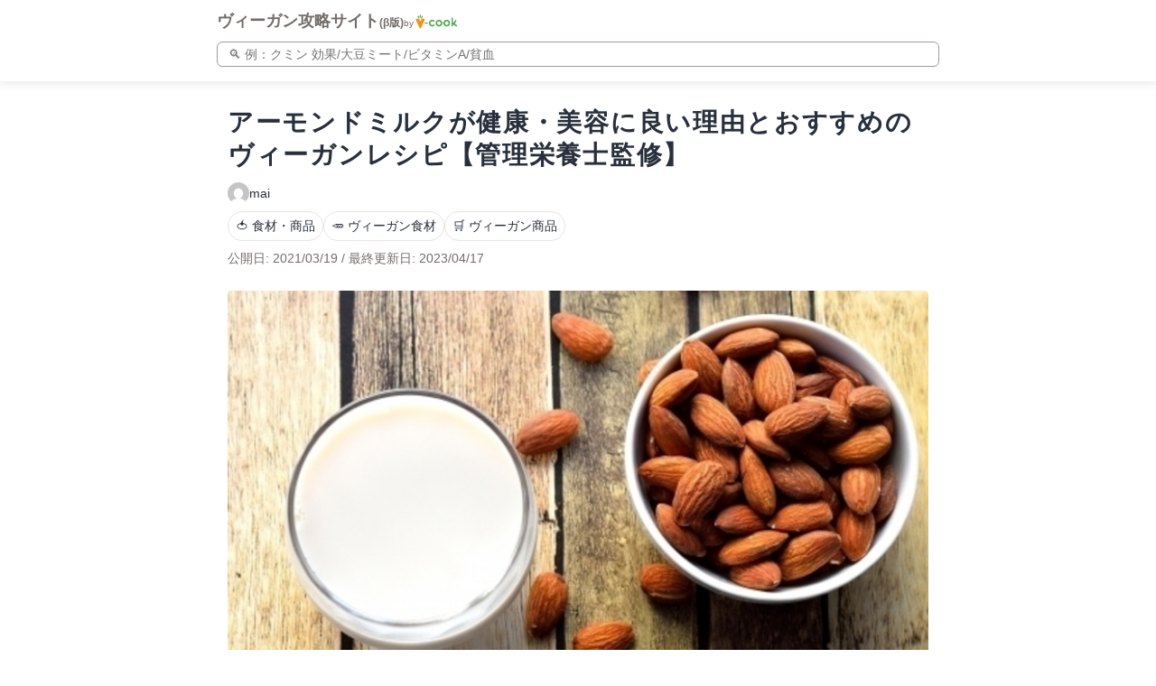

--- FILE ---
content_type: text/html; charset=UTF-8
request_url: https://veganguide.vcook.jp/almondmilk-nutrition/
body_size: 22079
content:
<!doctype html>
<html dir="ltr" lang="ja" prefix="og: https://ogp.me/ns#" >
<head>
  <meta charset="UTF-8" />
  <meta name="viewport" content="width=device-width, initial-scale=1" />
  <title>アーモンドミルクが健康・美容に良い理由とおすすめのヴィーガンレシピ【管理栄養士監修】 – ヴィーガン攻略サイト | Hello Vegan!!</title>
	<style>img:is([sizes="auto" i], [sizes^="auto," i]) { contain-intrinsic-size: 3000px 1500px }</style>
	
		<!-- All in One SEO 4.8.5 - aioseo.com -->
	<meta name="description" content="スーパーやコンビニでよく見かけるようになったアーモンドミルク。 「豆乳や牛乳と何が違うの？」 「どう健康に良い" />
	<meta name="robots" content="max-image-preview:large" />
	<meta name="author" content="mai"/>
	<link rel="canonical" href="https://veganguide.vcook.jp/almondmilk-nutrition/" />
	<meta name="generator" content="All in One SEO (AIOSEO) 4.8.5" />
		<meta property="og:locale" content="ja_JP" />
		<meta property="og:site_name" content="ヴィーガン攻略サイト | Hello Vegan!!" />
		<meta property="og:type" content="article" />
		<meta property="og:title" content="アーモンドミルクが健康・美容に良い理由とおすすめのヴィーガンレシピ【管理栄養士監修】 – ヴィーガン攻略サイト | Hello Vegan!!" />
		<meta property="og:description" content="スーパーやコンビニでよく見かけるようになったアーモンドミルク。 「豆乳や牛乳と何が違うの？」 「どう健康に良い" />
		<meta property="og:url" content="https://veganguide.vcook.jp/almondmilk-nutrition/" />
		<meta property="og:image" content="https://veganguide.vcook.jp/wp-content/uploads/2023/05/veganguide_ogp-1.png" />
		<meta property="og:image:secure_url" content="https://veganguide.vcook.jp/wp-content/uploads/2023/05/veganguide_ogp-1.png" />
		<meta property="og:image:width" content="1600" />
		<meta property="og:image:height" content="800" />
		<meta property="article:published_time" content="2021-03-19T10:47:14+00:00" />
		<meta property="article:modified_time" content="2023-04-16T16:04:28+00:00" />
		<meta name="twitter:card" content="summary_large_image" />
		<meta name="twitter:title" content="アーモンドミルクが健康・美容に良い理由とおすすめのヴィーガンレシピ【管理栄養士監修】 – ヴィーガン攻略サイト | Hello Vegan!!" />
		<meta name="twitter:description" content="スーパーやコンビニでよく見かけるようになったアーモンドミルク。 「豆乳や牛乳と何が違うの？」 「どう健康に良い" />
		<meta name="twitter:image" content="https://veganguide.vcook.jp/wp-content/uploads/2023/05/veganguide_ogp-1.png" />
		<script type="application/ld+json" class="aioseo-schema">
			{"@context":"https:\/\/schema.org","@graph":[{"@type":"BlogPosting","@id":"https:\/\/veganguide.vcook.jp\/almondmilk-nutrition\/#blogposting","name":"\u30a2\u30fc\u30e2\u30f3\u30c9\u30df\u30eb\u30af\u304c\u5065\u5eb7\u30fb\u7f8e\u5bb9\u306b\u826f\u3044\u7406\u7531\u3068\u304a\u3059\u3059\u3081\u306e\u30f4\u30a3\u30fc\u30ac\u30f3\u30ec\u30b7\u30d4\u3010\u7ba1\u7406\u6804\u990a\u58eb\u76e3\u4fee\u3011 \u2013 \u30f4\u30a3\u30fc\u30ac\u30f3\u653b\u7565\u30b5\u30a4\u30c8 | Hello Vegan!!","headline":"\u30a2\u30fc\u30e2\u30f3\u30c9\u30df\u30eb\u30af\u304c\u5065\u5eb7\u30fb\u7f8e\u5bb9\u306b\u826f\u3044\u7406\u7531\u3068\u304a\u3059\u3059\u3081\u306e\u30f4\u30a3\u30fc\u30ac\u30f3\u30ec\u30b7\u30d4\u3010\u7ba1\u7406\u6804\u990a\u58eb\u76e3\u4fee\u3011","author":{"@id":"https:\/\/veganguide.vcook.jp\/author\/mai\/#author"},"publisher":{"@id":"https:\/\/veganguide.vcook.jp\/#organization"},"image":{"@type":"ImageObject","url":"http:\/\/blog.vcook.co.jp\/wp-content\/uploads\/2021\/06\/TSQ4WBU7K-U01CD6TPW4X-ff1a3e452f44-512-300x300.jpeg","@id":"https:\/\/veganguide.vcook.jp\/almondmilk-nutrition\/#articleImage"},"datePublished":"2021-03-19T19:47:14+09:00","dateModified":"2023-04-17T01:04:28+09:00","inLanguage":"ja","mainEntityOfPage":{"@id":"https:\/\/veganguide.vcook.jp\/almondmilk-nutrition\/#webpage"},"isPartOf":{"@id":"https:\/\/veganguide.vcook.jp\/almondmilk-nutrition\/#webpage"},"articleSection":"\ud83c\udf45 \u98df\u6750\u30fb\u5546\u54c1, \ud83e\udd55 \u30f4\u30a3\u30fc\u30ac\u30f3\u98df\u6750, \ud83d\uded2 \u30f4\u30a3\u30fc\u30ac\u30f3\u5546\u54c1"},{"@type":"BreadcrumbList","@id":"https:\/\/veganguide.vcook.jp\/almondmilk-nutrition\/#breadcrumblist","itemListElement":[{"@type":"ListItem","@id":"https:\/\/veganguide.vcook.jp#listItem","position":1,"name":"\u30db\u30fc\u30e0","item":"https:\/\/veganguide.vcook.jp","nextItem":{"@type":"ListItem","@id":"https:\/\/veganguide.vcook.jp\/category\/foods-and-products\/#listItem","name":"\ud83c\udf45 \u98df\u6750\u30fb\u5546\u54c1"}},{"@type":"ListItem","@id":"https:\/\/veganguide.vcook.jp\/category\/foods-and-products\/#listItem","position":2,"name":"\ud83c\udf45 \u98df\u6750\u30fb\u5546\u54c1","item":"https:\/\/veganguide.vcook.jp\/category\/foods-and-products\/","nextItem":{"@type":"ListItem","@id":"https:\/\/veganguide.vcook.jp\/category\/foods-and-products\/vegan-foods\/#listItem","name":"\ud83e\udd55 \u30f4\u30a3\u30fc\u30ac\u30f3\u98df\u6750"},"previousItem":{"@type":"ListItem","@id":"https:\/\/veganguide.vcook.jp#listItem","name":"\u30db\u30fc\u30e0"}},{"@type":"ListItem","@id":"https:\/\/veganguide.vcook.jp\/category\/foods-and-products\/vegan-foods\/#listItem","position":3,"name":"\ud83e\udd55 \u30f4\u30a3\u30fc\u30ac\u30f3\u98df\u6750","item":"https:\/\/veganguide.vcook.jp\/category\/foods-and-products\/vegan-foods\/","nextItem":{"@type":"ListItem","@id":"https:\/\/veganguide.vcook.jp\/almondmilk-nutrition\/#listItem","name":"\u30a2\u30fc\u30e2\u30f3\u30c9\u30df\u30eb\u30af\u304c\u5065\u5eb7\u30fb\u7f8e\u5bb9\u306b\u826f\u3044\u7406\u7531\u3068\u304a\u3059\u3059\u3081\u306e\u30f4\u30a3\u30fc\u30ac\u30f3\u30ec\u30b7\u30d4\u3010\u7ba1\u7406\u6804\u990a\u58eb\u76e3\u4fee\u3011"},"previousItem":{"@type":"ListItem","@id":"https:\/\/veganguide.vcook.jp\/category\/foods-and-products\/#listItem","name":"\ud83c\udf45 \u98df\u6750\u30fb\u5546\u54c1"}},{"@type":"ListItem","@id":"https:\/\/veganguide.vcook.jp\/almondmilk-nutrition\/#listItem","position":4,"name":"\u30a2\u30fc\u30e2\u30f3\u30c9\u30df\u30eb\u30af\u304c\u5065\u5eb7\u30fb\u7f8e\u5bb9\u306b\u826f\u3044\u7406\u7531\u3068\u304a\u3059\u3059\u3081\u306e\u30f4\u30a3\u30fc\u30ac\u30f3\u30ec\u30b7\u30d4\u3010\u7ba1\u7406\u6804\u990a\u58eb\u76e3\u4fee\u3011","previousItem":{"@type":"ListItem","@id":"https:\/\/veganguide.vcook.jp\/category\/foods-and-products\/vegan-foods\/#listItem","name":"\ud83e\udd55 \u30f4\u30a3\u30fc\u30ac\u30f3\u98df\u6750"}}]},{"@type":"Organization","@id":"https:\/\/veganguide.vcook.jp\/#organization","name":"\u30f4\u30a3\u30fc\u30ac\u30f3\u653b\u7565\u30b5\u30a4\u30c8 by \u30d6\u30a4\u30af\u30c3\u30af","description":"\u30d6\u30a4\u30af\u30c3\u30af\u304c\u958b\u767a\u30fb\u904b\u55b6\u3059\u308b\u3001\u30f4\u30a3\u30fc\u30ac\u30f3\u751f\u6d3b\u306e\u3042\u3089\u3086\u308b\u60a9\u307f\u3092\u89e3\u6c7a\u3059\u308b\u60c5\u5831\u30b5\u30a4\u30c8 \u3002\u6804\u990a\u5b66\u3084\u30f4\u30a3\u30fc\u30ac\u30f3\u30ec\u30b7\u30d4\u3001\u98f2\u98df\u5e97\u3001\u53d6\u6750\u8a18\u4e8b\u306a\u3069\u306b\u3064\u3044\u3066400\u8a18\u4e8b\u4ee5\u4e0a\u3092\u63b2\u8f09\u3057\u3066\u304a\u308a\u307e\u3059\u3002","url":"https:\/\/veganguide.vcook.jp\/","logo":{"@type":"ImageObject","url":"https:\/\/veganguide.vcook.jp\/wp-content\/uploads\/2023\/04\/vcook-logo.png","@id":"https:\/\/veganguide.vcook.jp\/almondmilk-nutrition\/#organizationLogo","width":520,"height":520},"image":{"@id":"https:\/\/veganguide.vcook.jp\/almondmilk-nutrition\/#organizationLogo"}},{"@type":"Person","@id":"https:\/\/veganguide.vcook.jp\/author\/mai\/#author","url":"https:\/\/veganguide.vcook.jp\/author\/mai\/","name":"mai","image":{"@type":"ImageObject","@id":"https:\/\/veganguide.vcook.jp\/almondmilk-nutrition\/#authorImage","url":"https:\/\/secure.gravatar.com\/avatar\/967f4264b984db2288fb3ccb298060dc41bffa61a4d33949ee4a59837002c45d?s=96&d=mm&r=g","width":96,"height":96,"caption":"mai"}},{"@type":"WebPage","@id":"https:\/\/veganguide.vcook.jp\/almondmilk-nutrition\/#webpage","url":"https:\/\/veganguide.vcook.jp\/almondmilk-nutrition\/","name":"\u30a2\u30fc\u30e2\u30f3\u30c9\u30df\u30eb\u30af\u304c\u5065\u5eb7\u30fb\u7f8e\u5bb9\u306b\u826f\u3044\u7406\u7531\u3068\u304a\u3059\u3059\u3081\u306e\u30f4\u30a3\u30fc\u30ac\u30f3\u30ec\u30b7\u30d4\u3010\u7ba1\u7406\u6804\u990a\u58eb\u76e3\u4fee\u3011 \u2013 \u30f4\u30a3\u30fc\u30ac\u30f3\u653b\u7565\u30b5\u30a4\u30c8 | Hello Vegan!!","description":"\u30b9\u30fc\u30d1\u30fc\u3084\u30b3\u30f3\u30d3\u30cb\u3067\u3088\u304f\u898b\u304b\u3051\u308b\u3088\u3046\u306b\u306a\u3063\u305f\u30a2\u30fc\u30e2\u30f3\u30c9\u30df\u30eb\u30af\u3002 \u300c\u8c46\u4e73\u3084\u725b\u4e73\u3068\u4f55\u304c\u9055\u3046\u306e\uff1f\u300d \u300c\u3069\u3046\u5065\u5eb7\u306b\u826f\u3044","inLanguage":"ja","isPartOf":{"@id":"https:\/\/veganguide.vcook.jp\/#website"},"breadcrumb":{"@id":"https:\/\/veganguide.vcook.jp\/almondmilk-nutrition\/#breadcrumblist"},"author":{"@id":"https:\/\/veganguide.vcook.jp\/author\/mai\/#author"},"creator":{"@id":"https:\/\/veganguide.vcook.jp\/author\/mai\/#author"},"datePublished":"2021-03-19T19:47:14+09:00","dateModified":"2023-04-17T01:04:28+09:00"},{"@type":"WebSite","@id":"https:\/\/veganguide.vcook.jp\/#website","url":"https:\/\/veganguide.vcook.jp\/","name":"\u30f4\u30a3\u30fc\u30ac\u30f3\u653b\u7565\u30b5\u30a4\u30c8","description":"\u30d6\u30a4\u30af\u30c3\u30af\u304c\u958b\u767a\u30fb\u904b\u55b6\u3059\u308b\u3001\u30f4\u30a3\u30fc\u30ac\u30f3\u751f\u6d3b\u306e\u3042\u3089\u3086\u308b\u60a9\u307f\u3092\u89e3\u6c7a\u3059\u308b\u60c5\u5831\u30b5\u30a4\u30c8 \u3002\u6804\u990a\u5b66\u3084\u30f4\u30a3\u30fc\u30ac\u30f3\u30ec\u30b7\u30d4\u3001\u98f2\u98df\u5e97\u3001\u53d6\u6750\u8a18\u4e8b\u306a\u3069\u306b\u3064\u3044\u3066400\u8a18\u4e8b\u4ee5\u4e0a\u3092\u63b2\u8f09\u3057\u3066\u304a\u308a\u307e\u3059\u3002","inLanguage":"ja","publisher":{"@id":"https:\/\/veganguide.vcook.jp\/#organization"}}]}
		</script>
		<!-- All in One SEO -->

<link rel='dns-prefetch' href='//www.googletagmanager.com' />
<link rel="alternate" type="application/rss+xml" title="ヴィーガン攻略サイト | Hello Vegan!! &raquo; フィード" href="https://veganguide.vcook.jp/feed/" />
<link rel="alternate" type="application/rss+xml" title="ヴィーガン攻略サイト | Hello Vegan!! &raquo; コメントフィード" href="https://veganguide.vcook.jp/comments/feed/" />
<link rel="alternate" type="application/rss+xml" title="ヴィーガン攻略サイト | Hello Vegan!! &raquo; アーモンドミルクが健康・美容に良い理由とおすすめのヴィーガンレシピ【管理栄養士監修】 のコメントのフィード" href="https://veganguide.vcook.jp/almondmilk-nutrition/feed/" />
		<!-- This site uses the Google Analytics by MonsterInsights plugin v8.14.1 - Using Analytics tracking - https://www.monsterinsights.com/ -->
		<!-- Note: MonsterInsights is not currently configured on this site. The site owner needs to authenticate with Google Analytics in the MonsterInsights settings panel. -->
					<!-- No UA code set -->
				<!-- / Google Analytics by MonsterInsights -->
		<script>
window._wpemojiSettings = {"baseUrl":"https:\/\/s.w.org\/images\/core\/emoji\/16.0.1\/72x72\/","ext":".png","svgUrl":"https:\/\/s.w.org\/images\/core\/emoji\/16.0.1\/svg\/","svgExt":".svg","source":{"concatemoji":"https:\/\/veganguide.vcook.jp\/wp-includes\/js\/wp-emoji-release.min.js?ver=6.8.2"}};
/*! This file is auto-generated */
!function(s,n){var o,i,e;function c(e){try{var t={supportTests:e,timestamp:(new Date).valueOf()};sessionStorage.setItem(o,JSON.stringify(t))}catch(e){}}function p(e,t,n){e.clearRect(0,0,e.canvas.width,e.canvas.height),e.fillText(t,0,0);var t=new Uint32Array(e.getImageData(0,0,e.canvas.width,e.canvas.height).data),a=(e.clearRect(0,0,e.canvas.width,e.canvas.height),e.fillText(n,0,0),new Uint32Array(e.getImageData(0,0,e.canvas.width,e.canvas.height).data));return t.every(function(e,t){return e===a[t]})}function u(e,t){e.clearRect(0,0,e.canvas.width,e.canvas.height),e.fillText(t,0,0);for(var n=e.getImageData(16,16,1,1),a=0;a<n.data.length;a++)if(0!==n.data[a])return!1;return!0}function f(e,t,n,a){switch(t){case"flag":return n(e,"\ud83c\udff3\ufe0f\u200d\u26a7\ufe0f","\ud83c\udff3\ufe0f\u200b\u26a7\ufe0f")?!1:!n(e,"\ud83c\udde8\ud83c\uddf6","\ud83c\udde8\u200b\ud83c\uddf6")&&!n(e,"\ud83c\udff4\udb40\udc67\udb40\udc62\udb40\udc65\udb40\udc6e\udb40\udc67\udb40\udc7f","\ud83c\udff4\u200b\udb40\udc67\u200b\udb40\udc62\u200b\udb40\udc65\u200b\udb40\udc6e\u200b\udb40\udc67\u200b\udb40\udc7f");case"emoji":return!a(e,"\ud83e\udedf")}return!1}function g(e,t,n,a){var r="undefined"!=typeof WorkerGlobalScope&&self instanceof WorkerGlobalScope?new OffscreenCanvas(300,150):s.createElement("canvas"),o=r.getContext("2d",{willReadFrequently:!0}),i=(o.textBaseline="top",o.font="600 32px Arial",{});return e.forEach(function(e){i[e]=t(o,e,n,a)}),i}function t(e){var t=s.createElement("script");t.src=e,t.defer=!0,s.head.appendChild(t)}"undefined"!=typeof Promise&&(o="wpEmojiSettingsSupports",i=["flag","emoji"],n.supports={everything:!0,everythingExceptFlag:!0},e=new Promise(function(e){s.addEventListener("DOMContentLoaded",e,{once:!0})}),new Promise(function(t){var n=function(){try{var e=JSON.parse(sessionStorage.getItem(o));if("object"==typeof e&&"number"==typeof e.timestamp&&(new Date).valueOf()<e.timestamp+604800&&"object"==typeof e.supportTests)return e.supportTests}catch(e){}return null}();if(!n){if("undefined"!=typeof Worker&&"undefined"!=typeof OffscreenCanvas&&"undefined"!=typeof URL&&URL.createObjectURL&&"undefined"!=typeof Blob)try{var e="postMessage("+g.toString()+"("+[JSON.stringify(i),f.toString(),p.toString(),u.toString()].join(",")+"));",a=new Blob([e],{type:"text/javascript"}),r=new Worker(URL.createObjectURL(a),{name:"wpTestEmojiSupports"});return void(r.onmessage=function(e){c(n=e.data),r.terminate(),t(n)})}catch(e){}c(n=g(i,f,p,u))}t(n)}).then(function(e){for(var t in e)n.supports[t]=e[t],n.supports.everything=n.supports.everything&&n.supports[t],"flag"!==t&&(n.supports.everythingExceptFlag=n.supports.everythingExceptFlag&&n.supports[t]);n.supports.everythingExceptFlag=n.supports.everythingExceptFlag&&!n.supports.flag,n.DOMReady=!1,n.readyCallback=function(){n.DOMReady=!0}}).then(function(){return e}).then(function(){var e;n.supports.everything||(n.readyCallback(),(e=n.source||{}).concatemoji?t(e.concatemoji):e.wpemoji&&e.twemoji&&(t(e.twemoji),t(e.wpemoji)))}))}((window,document),window._wpemojiSettings);
</script>
<style id='wp-emoji-styles-inline-css'>

	img.wp-smiley, img.emoji {
		display: inline !important;
		border: none !important;
		box-shadow: none !important;
		height: 1em !important;
		width: 1em !important;
		margin: 0 0.07em !important;
		vertical-align: -0.1em !important;
		background: none !important;
		padding: 0 !important;
	}
</style>
<link rel='stylesheet' id='wp-block-library-css' href='https://veganguide.vcook.jp/wp-includes/css/dist/block-library/style.min.css?ver=6.8.2' media='all' />
<style id='wp-block-library-theme-inline-css'>
.wp-block-audio :where(figcaption){color:#555;font-size:13px;text-align:center}.is-dark-theme .wp-block-audio :where(figcaption){color:#ffffffa6}.wp-block-audio{margin:0 0 1em}.wp-block-code{border:1px solid #ccc;border-radius:4px;font-family:Menlo,Consolas,monaco,monospace;padding:.8em 1em}.wp-block-embed :where(figcaption){color:#555;font-size:13px;text-align:center}.is-dark-theme .wp-block-embed :where(figcaption){color:#ffffffa6}.wp-block-embed{margin:0 0 1em}.blocks-gallery-caption{color:#555;font-size:13px;text-align:center}.is-dark-theme .blocks-gallery-caption{color:#ffffffa6}:root :where(.wp-block-image figcaption){color:#555;font-size:13px;text-align:center}.is-dark-theme :root :where(.wp-block-image figcaption){color:#ffffffa6}.wp-block-image{margin:0 0 1em}.wp-block-pullquote{border-bottom:4px solid;border-top:4px solid;color:currentColor;margin-bottom:1.75em}.wp-block-pullquote cite,.wp-block-pullquote footer,.wp-block-pullquote__citation{color:currentColor;font-size:.8125em;font-style:normal;text-transform:uppercase}.wp-block-quote{border-left:.25em solid;margin:0 0 1.75em;padding-left:1em}.wp-block-quote cite,.wp-block-quote footer{color:currentColor;font-size:.8125em;font-style:normal;position:relative}.wp-block-quote:where(.has-text-align-right){border-left:none;border-right:.25em solid;padding-left:0;padding-right:1em}.wp-block-quote:where(.has-text-align-center){border:none;padding-left:0}.wp-block-quote.is-large,.wp-block-quote.is-style-large,.wp-block-quote:where(.is-style-plain){border:none}.wp-block-search .wp-block-search__label{font-weight:700}.wp-block-search__button{border:1px solid #ccc;padding:.375em .625em}:where(.wp-block-group.has-background){padding:1.25em 2.375em}.wp-block-separator.has-css-opacity{opacity:.4}.wp-block-separator{border:none;border-bottom:2px solid;margin-left:auto;margin-right:auto}.wp-block-separator.has-alpha-channel-opacity{opacity:1}.wp-block-separator:not(.is-style-wide):not(.is-style-dots){width:100px}.wp-block-separator.has-background:not(.is-style-dots){border-bottom:none;height:1px}.wp-block-separator.has-background:not(.is-style-wide):not(.is-style-dots){height:2px}.wp-block-table{margin:0 0 1em}.wp-block-table td,.wp-block-table th{word-break:normal}.wp-block-table :where(figcaption){color:#555;font-size:13px;text-align:center}.is-dark-theme .wp-block-table :where(figcaption){color:#ffffffa6}.wp-block-video :where(figcaption){color:#555;font-size:13px;text-align:center}.is-dark-theme .wp-block-video :where(figcaption){color:#ffffffa6}.wp-block-video{margin:0 0 1em}:root :where(.wp-block-template-part.has-background){margin-bottom:0;margin-top:0;padding:1.25em 2.375em}
</style>
<style id='classic-theme-styles-inline-css'>
/*! This file is auto-generated */
.wp-block-button__link{color:#fff;background-color:#32373c;border-radius:9999px;box-shadow:none;text-decoration:none;padding:calc(.667em + 2px) calc(1.333em + 2px);font-size:1.125em}.wp-block-file__button{background:#32373c;color:#fff;text-decoration:none}
</style>
<style id='global-styles-inline-css'>
:root{--wp--preset--aspect-ratio--square: 1;--wp--preset--aspect-ratio--4-3: 4/3;--wp--preset--aspect-ratio--3-4: 3/4;--wp--preset--aspect-ratio--3-2: 3/2;--wp--preset--aspect-ratio--2-3: 2/3;--wp--preset--aspect-ratio--16-9: 16/9;--wp--preset--aspect-ratio--9-16: 9/16;--wp--preset--color--black: #000000;--wp--preset--color--cyan-bluish-gray: #abb8c3;--wp--preset--color--white: #FFFFFF;--wp--preset--color--pale-pink: #f78da7;--wp--preset--color--vivid-red: #cf2e2e;--wp--preset--color--luminous-vivid-orange: #ff6900;--wp--preset--color--luminous-vivid-amber: #fcb900;--wp--preset--color--light-green-cyan: #7bdcb5;--wp--preset--color--vivid-green-cyan: #00d084;--wp--preset--color--pale-cyan-blue: #8ed1fc;--wp--preset--color--vivid-cyan-blue: #0693e3;--wp--preset--color--vivid-purple: #9b51e0;--wp--preset--color--dark-gray: #28303D;--wp--preset--color--gray: #39414D;--wp--preset--color--green: #D1E4DD;--wp--preset--color--blue: #D1DFE4;--wp--preset--color--purple: #D1D1E4;--wp--preset--color--red: #E4D1D1;--wp--preset--color--orange: #E4DAD1;--wp--preset--color--yellow: #EEEADD;--wp--preset--gradient--vivid-cyan-blue-to-vivid-purple: linear-gradient(135deg,rgba(6,147,227,1) 0%,rgb(155,81,224) 100%);--wp--preset--gradient--light-green-cyan-to-vivid-green-cyan: linear-gradient(135deg,rgb(122,220,180) 0%,rgb(0,208,130) 100%);--wp--preset--gradient--luminous-vivid-amber-to-luminous-vivid-orange: linear-gradient(135deg,rgba(252,185,0,1) 0%,rgba(255,105,0,1) 100%);--wp--preset--gradient--luminous-vivid-orange-to-vivid-red: linear-gradient(135deg,rgba(255,105,0,1) 0%,rgb(207,46,46) 100%);--wp--preset--gradient--very-light-gray-to-cyan-bluish-gray: linear-gradient(135deg,rgb(238,238,238) 0%,rgb(169,184,195) 100%);--wp--preset--gradient--cool-to-warm-spectrum: linear-gradient(135deg,rgb(74,234,220) 0%,rgb(151,120,209) 20%,rgb(207,42,186) 40%,rgb(238,44,130) 60%,rgb(251,105,98) 80%,rgb(254,248,76) 100%);--wp--preset--gradient--blush-light-purple: linear-gradient(135deg,rgb(255,206,236) 0%,rgb(152,150,240) 100%);--wp--preset--gradient--blush-bordeaux: linear-gradient(135deg,rgb(254,205,165) 0%,rgb(254,45,45) 50%,rgb(107,0,62) 100%);--wp--preset--gradient--luminous-dusk: linear-gradient(135deg,rgb(255,203,112) 0%,rgb(199,81,192) 50%,rgb(65,88,208) 100%);--wp--preset--gradient--pale-ocean: linear-gradient(135deg,rgb(255,245,203) 0%,rgb(182,227,212) 50%,rgb(51,167,181) 100%);--wp--preset--gradient--electric-grass: linear-gradient(135deg,rgb(202,248,128) 0%,rgb(113,206,126) 100%);--wp--preset--gradient--midnight: linear-gradient(135deg,rgb(2,3,129) 0%,rgb(40,116,252) 100%);--wp--preset--gradient--purple-to-yellow: linear-gradient(160deg, #D1D1E4 0%, #EEEADD 100%);--wp--preset--gradient--yellow-to-purple: linear-gradient(160deg, #EEEADD 0%, #D1D1E4 100%);--wp--preset--gradient--green-to-yellow: linear-gradient(160deg, #D1E4DD 0%, #EEEADD 100%);--wp--preset--gradient--yellow-to-green: linear-gradient(160deg, #EEEADD 0%, #D1E4DD 100%);--wp--preset--gradient--red-to-yellow: linear-gradient(160deg, #E4D1D1 0%, #EEEADD 100%);--wp--preset--gradient--yellow-to-red: linear-gradient(160deg, #EEEADD 0%, #E4D1D1 100%);--wp--preset--gradient--purple-to-red: linear-gradient(160deg, #D1D1E4 0%, #E4D1D1 100%);--wp--preset--gradient--red-to-purple: linear-gradient(160deg, #E4D1D1 0%, #D1D1E4 100%);--wp--preset--font-size--small: 18px;--wp--preset--font-size--medium: 20px;--wp--preset--font-size--large: 24px;--wp--preset--font-size--x-large: 42px;--wp--preset--font-size--extra-small: 16px;--wp--preset--font-size--normal: 20px;--wp--preset--font-size--extra-large: 40px;--wp--preset--font-size--huge: 96px;--wp--preset--font-size--gigantic: 144px;--wp--preset--spacing--20: 0.44rem;--wp--preset--spacing--30: 0.67rem;--wp--preset--spacing--40: 1rem;--wp--preset--spacing--50: 1.5rem;--wp--preset--spacing--60: 2.25rem;--wp--preset--spacing--70: 3.38rem;--wp--preset--spacing--80: 5.06rem;--wp--preset--shadow--natural: 6px 6px 9px rgba(0, 0, 0, 0.2);--wp--preset--shadow--deep: 12px 12px 50px rgba(0, 0, 0, 0.4);--wp--preset--shadow--sharp: 6px 6px 0px rgba(0, 0, 0, 0.2);--wp--preset--shadow--outlined: 6px 6px 0px -3px rgba(255, 255, 255, 1), 6px 6px rgba(0, 0, 0, 1);--wp--preset--shadow--crisp: 6px 6px 0px rgba(0, 0, 0, 1);}:where(.is-layout-flex){gap: 0.5em;}:where(.is-layout-grid){gap: 0.5em;}body .is-layout-flex{display: flex;}.is-layout-flex{flex-wrap: wrap;align-items: center;}.is-layout-flex > :is(*, div){margin: 0;}body .is-layout-grid{display: grid;}.is-layout-grid > :is(*, div){margin: 0;}:where(.wp-block-columns.is-layout-flex){gap: 2em;}:where(.wp-block-columns.is-layout-grid){gap: 2em;}:where(.wp-block-post-template.is-layout-flex){gap: 1.25em;}:where(.wp-block-post-template.is-layout-grid){gap: 1.25em;}.has-black-color{color: var(--wp--preset--color--black) !important;}.has-cyan-bluish-gray-color{color: var(--wp--preset--color--cyan-bluish-gray) !important;}.has-white-color{color: var(--wp--preset--color--white) !important;}.has-pale-pink-color{color: var(--wp--preset--color--pale-pink) !important;}.has-vivid-red-color{color: var(--wp--preset--color--vivid-red) !important;}.has-luminous-vivid-orange-color{color: var(--wp--preset--color--luminous-vivid-orange) !important;}.has-luminous-vivid-amber-color{color: var(--wp--preset--color--luminous-vivid-amber) !important;}.has-light-green-cyan-color{color: var(--wp--preset--color--light-green-cyan) !important;}.has-vivid-green-cyan-color{color: var(--wp--preset--color--vivid-green-cyan) !important;}.has-pale-cyan-blue-color{color: var(--wp--preset--color--pale-cyan-blue) !important;}.has-vivid-cyan-blue-color{color: var(--wp--preset--color--vivid-cyan-blue) !important;}.has-vivid-purple-color{color: var(--wp--preset--color--vivid-purple) !important;}.has-black-background-color{background-color: var(--wp--preset--color--black) !important;}.has-cyan-bluish-gray-background-color{background-color: var(--wp--preset--color--cyan-bluish-gray) !important;}.has-white-background-color{background-color: var(--wp--preset--color--white) !important;}.has-pale-pink-background-color{background-color: var(--wp--preset--color--pale-pink) !important;}.has-vivid-red-background-color{background-color: var(--wp--preset--color--vivid-red) !important;}.has-luminous-vivid-orange-background-color{background-color: var(--wp--preset--color--luminous-vivid-orange) !important;}.has-luminous-vivid-amber-background-color{background-color: var(--wp--preset--color--luminous-vivid-amber) !important;}.has-light-green-cyan-background-color{background-color: var(--wp--preset--color--light-green-cyan) !important;}.has-vivid-green-cyan-background-color{background-color: var(--wp--preset--color--vivid-green-cyan) !important;}.has-pale-cyan-blue-background-color{background-color: var(--wp--preset--color--pale-cyan-blue) !important;}.has-vivid-cyan-blue-background-color{background-color: var(--wp--preset--color--vivid-cyan-blue) !important;}.has-vivid-purple-background-color{background-color: var(--wp--preset--color--vivid-purple) !important;}.has-black-border-color{border-color: var(--wp--preset--color--black) !important;}.has-cyan-bluish-gray-border-color{border-color: var(--wp--preset--color--cyan-bluish-gray) !important;}.has-white-border-color{border-color: var(--wp--preset--color--white) !important;}.has-pale-pink-border-color{border-color: var(--wp--preset--color--pale-pink) !important;}.has-vivid-red-border-color{border-color: var(--wp--preset--color--vivid-red) !important;}.has-luminous-vivid-orange-border-color{border-color: var(--wp--preset--color--luminous-vivid-orange) !important;}.has-luminous-vivid-amber-border-color{border-color: var(--wp--preset--color--luminous-vivid-amber) !important;}.has-light-green-cyan-border-color{border-color: var(--wp--preset--color--light-green-cyan) !important;}.has-vivid-green-cyan-border-color{border-color: var(--wp--preset--color--vivid-green-cyan) !important;}.has-pale-cyan-blue-border-color{border-color: var(--wp--preset--color--pale-cyan-blue) !important;}.has-vivid-cyan-blue-border-color{border-color: var(--wp--preset--color--vivid-cyan-blue) !important;}.has-vivid-purple-border-color{border-color: var(--wp--preset--color--vivid-purple) !important;}.has-vivid-cyan-blue-to-vivid-purple-gradient-background{background: var(--wp--preset--gradient--vivid-cyan-blue-to-vivid-purple) !important;}.has-light-green-cyan-to-vivid-green-cyan-gradient-background{background: var(--wp--preset--gradient--light-green-cyan-to-vivid-green-cyan) !important;}.has-luminous-vivid-amber-to-luminous-vivid-orange-gradient-background{background: var(--wp--preset--gradient--luminous-vivid-amber-to-luminous-vivid-orange) !important;}.has-luminous-vivid-orange-to-vivid-red-gradient-background{background: var(--wp--preset--gradient--luminous-vivid-orange-to-vivid-red) !important;}.has-very-light-gray-to-cyan-bluish-gray-gradient-background{background: var(--wp--preset--gradient--very-light-gray-to-cyan-bluish-gray) !important;}.has-cool-to-warm-spectrum-gradient-background{background: var(--wp--preset--gradient--cool-to-warm-spectrum) !important;}.has-blush-light-purple-gradient-background{background: var(--wp--preset--gradient--blush-light-purple) !important;}.has-blush-bordeaux-gradient-background{background: var(--wp--preset--gradient--blush-bordeaux) !important;}.has-luminous-dusk-gradient-background{background: var(--wp--preset--gradient--luminous-dusk) !important;}.has-pale-ocean-gradient-background{background: var(--wp--preset--gradient--pale-ocean) !important;}.has-electric-grass-gradient-background{background: var(--wp--preset--gradient--electric-grass) !important;}.has-midnight-gradient-background{background: var(--wp--preset--gradient--midnight) !important;}.has-small-font-size{font-size: var(--wp--preset--font-size--small) !important;}.has-medium-font-size{font-size: var(--wp--preset--font-size--medium) !important;}.has-large-font-size{font-size: var(--wp--preset--font-size--large) !important;}.has-x-large-font-size{font-size: var(--wp--preset--font-size--x-large) !important;}
:where(.wp-block-post-template.is-layout-flex){gap: 1.25em;}:where(.wp-block-post-template.is-layout-grid){gap: 1.25em;}
:where(.wp-block-columns.is-layout-flex){gap: 2em;}:where(.wp-block-columns.is-layout-grid){gap: 2em;}
:root :where(.wp-block-pullquote){font-size: 1.5em;line-height: 1.6;}
</style>
<link rel='stylesheet' id='toc-screen-css' href='https://veganguide.vcook.jp/wp-content/plugins/table-of-contents-plus/screen.min.css?ver=2309' media='all' />
<style id='toc-screen-inline-css'>
div#toc_container {width: 100%;}
</style>
<link rel='stylesheet' id='ppress-frontend-css' href='https://veganguide.vcook.jp/wp-content/plugins/wp-user-avatar/assets/css/frontend.min.css?ver=4.16.5' media='all' />
<link rel='stylesheet' id='ppress-flatpickr-css' href='https://veganguide.vcook.jp/wp-content/plugins/wp-user-avatar/assets/flatpickr/flatpickr.min.css?ver=4.16.5' media='all' />
<link rel='stylesheet' id='ppress-select2-css' href='https://veganguide.vcook.jp/wp-content/plugins/wp-user-avatar/assets/select2/select2.min.css?ver=6.8.2' media='all' />
<link rel='stylesheet' id='twenty-twenty-one-style-css' href='https://veganguide.vcook.jp/wp-content/themes/veganguide/style.css?ver=1.8' media='all' />
<style id='twenty-twenty-one-style-inline-css'>
body,input,textarea,button,.button,.faux-button,.wp-block-button__link,.wp-block-file__button,.has-drop-cap:not(:focus)::first-letter,.entry-content .wp-block-archives,.entry-content .wp-block-categories,.entry-content .wp-block-cover-image,.entry-content .wp-block-latest-comments,.entry-content .wp-block-latest-posts,.entry-content .wp-block-pullquote,.entry-content .wp-block-quote.is-large,.entry-content .wp-block-quote.is-style-large,.entry-content .wp-block-archives *,.entry-content .wp-block-categories *,.entry-content .wp-block-latest-posts *,.entry-content .wp-block-latest-comments *,.entry-content p,.entry-content ol,.entry-content ul,.entry-content dl,.entry-content dt,.entry-content cite,.entry-content figcaption,.entry-content .wp-caption-text,.comment-content p,.comment-content ol,.comment-content ul,.comment-content dl,.comment-content dt,.comment-content cite,.comment-content figcaption,.comment-content .wp-caption-text,.widget_text p,.widget_text ol,.widget_text ul,.widget_text dl,.widget_text dt,.widget-content .rssSummary,.widget-content cite,.widget-content figcaption,.widget-content .wp-caption-text { font-family: sans-serif; }
</style>
<link rel='stylesheet' id='twenty-twenty-one-style-utility-css' href='https://veganguide.vcook.jp/wp-content/themes/veganguide/assets/css/utility.css?ver=1.8' media='all' />
<link rel='stylesheet' id='twenty-twenty-one-style-custom-css' href='https://veganguide.vcook.jp/wp-content/themes/veganguide/assets/css/custom.css?ver=1.8' media='all' />
<link rel='stylesheet' id='twenty-twenty-one-print-style-css' href='https://veganguide.vcook.jp/wp-content/themes/veganguide/assets/css/print.css?ver=1.8' media='print' />
<script src="https://veganguide.vcook.jp/wp-includes/js/jquery/jquery.min.js?ver=3.7.1" id="jquery-core-js"></script>
<script src="https://veganguide.vcook.jp/wp-includes/js/jquery/jquery-migrate.min.js?ver=3.4.1" id="jquery-migrate-js"></script>
<script src="https://veganguide.vcook.jp/wp-content/plugins/wp-user-avatar/assets/flatpickr/flatpickr.min.js?ver=4.16.5" id="ppress-flatpickr-js"></script>
<script src="https://veganguide.vcook.jp/wp-content/plugins/wp-user-avatar/assets/select2/select2.min.js?ver=4.16.5" id="ppress-select2-js"></script>

<!-- Site Kit によって追加された Google タグ（gtag.js）スニペット -->
<!-- Google アナリティクス スニペット (Site Kit が追加) -->
<script src="https://www.googletagmanager.com/gtag/js?id=GT-WVG7PRX" id="google_gtagjs-js" async></script>
<script id="google_gtagjs-js-after">
window.dataLayer = window.dataLayer || [];function gtag(){dataLayer.push(arguments);}
gtag("set","linker",{"domains":["veganguide.vcook.jp"]});
gtag("js", new Date());
gtag("set", "developer_id.dZTNiMT", true);
gtag("config", "GT-WVG7PRX");
</script>
<link rel="https://api.w.org/" href="https://veganguide.vcook.jp/wp-json/" /><link rel="alternate" title="JSON" type="application/json" href="https://veganguide.vcook.jp/wp-json/wp/v2/posts/822" /><link rel="EditURI" type="application/rsd+xml" title="RSD" href="https://veganguide.vcook.jp/xmlrpc.php?rsd" />
<meta name="generator" content="WordPress 6.8.2" />
<link rel='shortlink' href='https://veganguide.vcook.jp/?p=822' />
<link rel="alternate" title="oEmbed (JSON)" type="application/json+oembed" href="https://veganguide.vcook.jp/wp-json/oembed/1.0/embed?url=https%3A%2F%2Fveganguide.vcook.jp%2Falmondmilk-nutrition%2F" />
<link rel="alternate" title="oEmbed (XML)" type="text/xml+oembed" href="https://veganguide.vcook.jp/wp-json/oembed/1.0/embed?url=https%3A%2F%2Fveganguide.vcook.jp%2Falmondmilk-nutrition%2F&#038;format=xml" />
<meta name="generator" content="Site Kit by Google 1.159.0" /><link rel="pingback" href="https://veganguide.vcook.jp/xmlrpc.php">
<!-- Google タグ マネージャー スニペット (Site Kit が追加) -->
<script>
			( function( w, d, s, l, i ) {
				w[l] = w[l] || [];
				w[l].push( {'gtm.start': new Date().getTime(), event: 'gtm.js'} );
				var f = d.getElementsByTagName( s )[0],
					j = d.createElement( s ), dl = l != 'dataLayer' ? '&l=' + l : '';
				j.async = true;
				j.src = 'https://www.googletagmanager.com/gtm.js?id=' + i + dl;
				f.parentNode.insertBefore( j, f );
			} )( window, document, 'script', 'dataLayer', 'GTM-5627BR8' );
			
</script>

<!-- (ここまで) Google タグ マネージャー スニペット (Site Kit が追加) -->
<link rel="icon" href="https://veganguide.vcook.jp/wp-content/uploads/2023/04/cropped-vcook-logo-1-32x32.png" sizes="32x32" />
<link rel="icon" href="https://veganguide.vcook.jp/wp-content/uploads/2023/04/cropped-vcook-logo-1-192x192.png" sizes="192x192" />
<link rel="apple-touch-icon" href="https://veganguide.vcook.jp/wp-content/uploads/2023/04/cropped-vcook-logo-1-180x180.png" />
<meta name="msapplication-TileImage" content="https://veganguide.vcook.jp/wp-content/uploads/2023/04/cropped-vcook-logo-1-270x270.png" />
</head>

<body class="wp-singular post-template-default single single-post postid-822 single-format-standard wp-custom-logo wp-embed-responsive wp-theme-veganguide is-light-theme no-js singular">
		<!-- Google タグ マネージャー (noscript) スニペット (Site Kit が追加) -->
		<noscript>
			<iframe src="https://www.googletagmanager.com/ns.html?id=GTM-5627BR8" height="0" width="0" style="display:none;visibility:hidden"></iframe>
		</noscript>
		<!-- (ここまで) Google タグ マネージャー (noscript) スニペット (Site Kit が追加) -->
		<div id="page" class="site">
	<div class="hidden overlay-when-popup" style=""></div>
	<a class="skip-link screen-reader-text" href="#content">
		コンテンツへスキップ	</a>

	<!--
<a target="_blank" class="gtm-header-announce-bar bg-brand-orange flex justify-center items-center text-white w-100 font-bold no-underline text-12 py-8 fixed" href="https://vcooksuper.jp/blogs/news/1000summercampaign2023" aria-label="ヴィーガンEC新規登録で1,000円引キャンペーンの詳細ページに遷移する">
  8月31日まで！ヴィーガンEC新規登録で1,000円引🎁<img class="ml-8" src="https://veganguide.vcook.jp/wp-content/themes/veganguide/assets/images/icon-open-with-other-tab.svg" width="12" height="12">
</a>
-->
<header class="header flex justify-start items-center px-12">
	<div class="site-header-wrapper">
		<div class="flex gap-x-4 relative mb-8">
			<a href="/" class="" aria-label="トップページへ戻る">
			  <div class="font-bold text-18 text-black20">ヴィーガン攻略サイト<span class="text-12">(β版)</span></div>
      </a>
			<div class="flex items-end header-logo-wrapper">
				<span class="text-10 text-black20">by</span>
        <a href="https://vcook.jp" class="flex" aria-label="ブイクックのサービスサイトへ遷移する">
				  <img src="https://veganguide.vcook.jp/wp-content/themes/veganguide/assets/images/company_vcook.png" alt="株式会社ブイクック" width="50" height="19">
        </a>
			</div>
		</div>
		    <section id="search-2">
      <form role="search" method="get" class="flex search-component-wrapper" action="https://veganguide.vcook.jp/">
        <input placeholder="🔍 例：クミン 効果/大豆ミート/ビタミンA/貧血" type="search" id="search-form" class="search-component-input-field" value="" name="s">
        <input type="submit" class="hidden" value="記事を検索">
      </form>
    </section>
			</div>
</header>

<script>
  const searchForm = document.getElementById('search-form');

  // 検索キーワードのクエリがURLにあれば、検索フォームに残す
  const urlParams = new URLSearchParams(window.location.search);
  const searchValue = urlParams.get('s');
  searchForm.value = searchValue;
  // end 検索キーワードのクエリがURLにあれば、検索フォームに残す

  // 全角スペースの入力があれば半角スペースに変換する
  searchForm.addEventListener('input', function(){
    searchForm.value = replaceSpace(searchForm.value);
  });

  function replaceSpace(input) {
    // 全角スペースを半角スペースに置換する
    return input.replace(/　/g, ' ');
  }
  // end 全角スペースの入力があれば半角スペースに変換する
</script>
	<div class="popup_img_wrapper fixed text-center hidden">
		<div aria-label="popupを非表示にする" class="hide-popup-btn">
			<img src="https://veganguide.vcook.jp/wp-content/themes/veganguide/assets/images/icon-cross-popup.svg" width="24" height="24">
		</div>
		<a href="" id="gtm-img-popup-to-vcookdeli" class="popup_img_target_url" target="_blank">
			<img class="popup_img rounded-4" src="" alt="" width="1" height="2">
		</a>
	</div>

	<div id="content" class="site-content">
		<div id="primary" class="content-area">
			<main id="main" class="">
<div class="content-wrapper">
	<article id="post-822" class="post-822 post type-post status-publish format-standard hentry category-foods-and-products category-vegan-foods category-vegan-products entry">
		<div class="mb-12">
			<h1 class="single-page-title text-28 font-bold">アーモンドミルクが健康・美容に良い理由とおすすめのヴィーガンレシピ【管理栄養士監修】</h1>		</div><!-- .entry-header -->
		<div>
			<div class="mb-8">
				<div class="flex gap-x-8 items-center">
					<img class="aspect-square rounded-circle" src="https://secure.gravatar.com/avatar/967f4264b984db2288fb3ccb298060dc41bffa61a4d33949ee4a59837002c45d?s=24&#038;d=mm&#038;r=g" alt="maiのプロフィール画像" width="24" height="24"><div class="text-14">mai</div>				</div>
			</div>
			<div>
				<ul class="list-none px-0 flex gap-x-8 flex-wrap gap-y-8"><li class="text-14 px-8 py-4 border-solid-gray20 rounded-32"><a class="no-underline" href="https://veganguide.vcook.jp/category/foods-and-products/">🍅 食材・商品</a></li><li class="text-14 px-8 py-4 border-solid-gray20 rounded-32"><a class="no-underline" href="https://veganguide.vcook.jp/category/foods-and-products/vegan-foods/">🥕 ヴィーガン食材</a></li><li class="text-14 px-8 py-4 border-solid-gray20 rounded-32"><a class="no-underline" href="https://veganguide.vcook.jp/category/foods-and-products/vegan-products/">🛒 ヴィーガン商品</a></li></ul>			</div>
			<div class="text-14 text-black20 mt-8">
				公開日: 2021/03/19 / 最終更新日: 2023/04/17 
			</div>
		</div>
		<div class="mt-24">
			<div class="single-page-eyecatch-wrapper">
									<img class="article-image rounded-4 w-100 object-cover" src="https://veganguide.vcook.jp/wp-content/uploads/2021/03/4f517458-4d10-4180-aff8-f5714d4064ac.jpeg"
						alt="アーモンドミルクが健康・美容に良い理由とおすすめのヴィーガンレシピ【管理栄養士監修】" width="15" height="8">
							</div>
			<p>スーパーやコンビニでよく見かけるようになったアーモンドミルク。</p>
<p>「豆乳や牛乳と何が違うの？」</p>
<p>「どう健康に良いのか知りたい！」と思う方も多いのではないでしょうか。</p>
<p>そこで、植物性食品を使用したヴィーガンレシピサイト「ブイクック」が、管理栄養士監修でアーモンドミルクの効能や栄養素を解説！</p>
<p>最後には、ブイクック一押しのアレンジヴィーガンレシピも公開します。</p>
<table>
<tbody>
<tr>
<td>&nbsp;</p>
<p><img fetchpriority="high" decoding="async" class="alignnone size-medium wp-image-2987" src="http://blog.vcook.co.jp/wp-content/uploads/2021/06/TSQ4WBU7K-U01CD6TPW4X-ff1a3e452f44-512-300x300.jpeg" alt="" width="300" height="300" srcset="https://veganguide.vcook.jp/wp-content/uploads/2021/06/TSQ4WBU7K-U01CD6TPW4X-ff1a3e452f44-512-300x300.jpeg 300w, https://veganguide.vcook.jp/wp-content/uploads/2021/06/TSQ4WBU7K-U01CD6TPW4X-ff1a3e452f44-512-150x150.jpeg 150w, https://veganguide.vcook.jp/wp-content/uploads/2021/06/TSQ4WBU7K-U01CD6TPW4X-ff1a3e452f44-512.jpeg 512w" sizes="(max-width: 300px) 100vw, 300px" /></td>
<td><strong>栄養学監修</strong></p>
<p>管理栄養士 河原あい</p>
<p>フリーランス ライター&amp;コンサル<br />
eCornell Plant Based nutrition 修了</p>
<p>Twitter：<a href="https://twitter.com/kwhrai">@kwhrai</a><br />
Instagram :<a href="https://www.instagram.com/kwhr_ai/">@kwhr_ai</a></td>
</tr>
</tbody>
</table>
<div id="toc_container" class="no_bullets"><p class="toc_title">目次</p><ul class="toc_list"><li><a href="#i"><span class="toc_number toc_depth_1">1</span> アーモンドミルクとは？</a></li><li><a href="#i-2"><span class="toc_number toc_depth_1">2</span> アーモンドミルクの栄養素や健康効果</a></li><li><a href="#i-3"><span class="toc_number toc_depth_1">3</span> アーモンドミルクの摂取目安量</a></li><li><a href="#5"><span class="toc_number toc_depth_1">4</span> アーモンドミルクの飲み方レシピ5選！</a></li><li><a href="#i-4"><span class="toc_number toc_depth_1">5</span> アーモンドミルクを飲んで健康に！</a></li></ul></div>
<h2><span id="i"><strong style="font-family: var(--heading--font-family); font-size: var(--heading--font-size-h2); letter-spacing: var(--heading--letter-spacing-h2); background-color: var(--global--color-background); color: var(--global--color-primary);">アーモンドミルクとは？</strong></span></h2>
<p>&nbsp;</p>
<div>
<div><a href="https://s3-vcook.s3.ap-northeast-1.amazonaws.com/store/9f3c908bf738b7977d220f142bc17c93.png"><img decoding="async" src="https://s3-vcook.s3.ap-northeast-1.amazonaws.com/store/9f3c908bf738b7977d220f142bc17c93.png" width="640" height="427" /></a></div>
<p>&nbsp;</p>
<p>アーモンドミルクとは、アーモンドを水に浸し、砕いて絞ったもの。<br />
牛乳や豆乳の代替品、「第3のミルク」として人気を集めています！</p>
<p>見た目は乳白色ですが乳成分は一切含まれてないので、牛乳を控えている方や大豆アレルギーの方にもおすすめです。</p>
<p>アーモンドミルクは、そのまま飲んでも料理やお菓子に入れてもOK。アーモンドの栄養素を丸ごと摂ることができます。</p>
<p>最近ではコンビニやスーパーでも購入でき、気軽に取り入れられる植物性ミルクです。</p>
</div>
<p>&nbsp;</p>
<div></div>
<div>
<h2 id="tableList1"><span id="i-2"><strong>アーモンドミルクの栄養素や健康効果</strong></span></h2>
<div><a href="https://s3-vcook.s3.ap-northeast-1.amazonaws.com/store/762fd84c7f2ce327d221e1e8d3e3d338.png"><img loading="lazy" decoding="async" src="https://s3-vcook.s3.ap-northeast-1.amazonaws.com/store/762fd84c7f2ce327d221e1e8d3e3d338.png" width="640" height="426" /></a></div>
<p>さっそく、アーモンドミルクの健康効果や効能についてご紹介します。</p>
<p>栄養素と共に、チェックしていきましょう！</p>
<p>&nbsp;</p>
<div>
<p><strong style="font-family: var(--heading--font-family); font-size: var(--heading--font-size-h3); letter-spacing: var(--heading--letter-spacing-h3); background-color: var(--global--color-background); color: var(--global--color-primary);">低カロリー＆低糖質・コレステロールゼロでダイエット向き！</strong></p>
</div>
<div>
<div><a href="https://s3-vcook.s3.ap-northeast-1.amazonaws.com/store/64de6ef3e738cc2eaf77cd903b1bdeb6.png"><img loading="lazy" decoding="async" src="https://s3-vcook.s3.ap-northeast-1.amazonaws.com/store/64de6ef3e738cc2eaf77cd903b1bdeb6.png" width="1600" height="1067" /></a></div>
<p>アーモンドミルクは牛乳や豆乳よりも低カロリー。</p>
<p>200ml（コップ1杯分）の比較をしてみましょう！</p>
</div>
<div></div>
<div>
<div>
<table style="border-collapse: collapse; width: 100%;">
<tbody>
<tr>
<td style="width: 50%;">牛乳</td>
<td style="width: 50%; text-align: right;">134kcal</td>
</tr>
<tr>
<td style="width: 50%;">無調整豆乳</td>
<td style="width: 50%; text-align: right;">92kcal</td>
</tr>
<tr>
<td style="width: 50%;">アーモンドミルク(砂糖不使用)</td>
<td style="width: 50%; text-align: right;">48kcal</td>
</tr>
</tbody>
</table>
</div>
<div></div>
</div>
<div></div>
<div></div>
<div>
<div><a href="https://vcook.jp/articles/almondmilkcalorie"><strong>アーモンドミルクの詳しいカロリー情報はこちら！</strong></a></div>
</div>
<p>&nbsp;</p>
<div><span style="background-color: var(--global--color-background); color: var(--global--color-primary); font-family: var(--global--font-secondary); font-size: var(--global--font-size-base);">そして糖質は以下のようになります。</span></div>
<div></div>
<div>
<table style="border-collapse: collapse; width: 100%;">
<tbody>
<tr>
<td style="width: 50%;">牛乳</td>
<td style="width: 50%; text-align: right;">9.6g</td>
</tr>
<tr>
<td style="width: 50%;">無調整豆乳</td>
<td style="width: 50%; text-align: right;">5.8g</td>
</tr>
<tr>
<td style="width: 50%;">アーモンドミルク(砂糖不使用)</td>
<td style="width: 50%; text-align: right;">0.2g</td>
</tr>
</tbody>
</table>
<p>&nbsp;</p>
<p>アーモンドミルクは、圧倒的にカロリーと糖質が低いことが分かります。</p>
<p>さらにコレステロールもゼロ！</p>
<p>「ラテや抹茶ミルクが飲みたいけど、ダイエットはしたい」という方や生活習慣病を予防したい方には、牛乳や豆乳の代わりにアーモンドミルクがぴったりです。</p>
</div>
<p>&nbsp;</p>
<p>&nbsp;</p>
<div>
<h3><strong>ビタミンEでアンチエイジング！</strong></h3>
<p><a href="https://s3-vcook.s3.ap-northeast-1.amazonaws.com/store/c49c26f1aac86cb6f235a22e3082c2f8.png"><img loading="lazy" decoding="async" src="https://s3-vcook.s3.ap-northeast-1.amazonaws.com/store/c49c26f1aac86cb6f235a22e3082c2f8.png" width="640" height="480" /></a></p>
<p>&nbsp;</p>
<p>アーモンドミルクは抗酸化物質のビタミンEが豊富。</p>
<p>ビタミンEは活性酸素を除去してくれるので、病気の予防だけでなく、アンチエイジング効果が期待できます。200mLあたりのビタミンE含有量を比べてみましょう。</p>
</div>
<div>
<div>
<table style="border-collapse: collapse; width: 100%; height: 96px;">
<tbody>
<tr style="height: 30px;">
<td style="width: 50%; height: 30px;">牛乳</td>
<td style="width: 50%; height: 30px; text-align: right;">0.2mg</td>
</tr>
<tr style="height: 30px;">
<td style="width: 50%; height: 30px;">無調整豆乳</td>
<td style="width: 50%; height: 30px; text-align: right;">3.3mg</td>
</tr>
<tr style="height: 30px;">
<td style="width: 50%; height: 36px;">アーモンドミルク</td>
<td style="width: 50%; height: 36px; text-align: right;">13.0mg</td>
</tr>
</tbody>
</table>
</div>
</div>
<div>
<pre></pre>
<p>アーモンドミルクには、無調整豆乳と比べて約4倍のビタミンEが含まれており、コップ1杯で1日に必要な目安量を十分に摂ることができます。</p>
<pre></pre>
</div>
<div>
<div>老化の予防に役立ち、美容と健康の強い味方になってくれるビタミンE。</div>
<p>脂溶性ビタミンで油に溶けた状態の方が吸収しやすいので、食事と一緒に摂ることをおすすめします。</p>
</div>
<p>参考：<a href="https://blog.vcook.co.jp/vegan-vitamine/" target="_blank" rel="noopener">ビタミンEの基本【基礎ヴィーガン栄養学】</a></p>
<p>&nbsp;</p>
<div></div>
<div>
<h3><strong>食物繊維で腸内環境を整える！</strong></h3>
<div><a href="https://s3-vcook.s3.ap-northeast-1.amazonaws.com/store/5d1666435617bec7eaf32528732602a5.png"><img loading="lazy" decoding="async" src="https://s3-vcook.s3.ap-northeast-1.amazonaws.com/store/5d1666435617bec7eaf32528732602a5.png" width="640" height="426" /></a></div>
<p>食物繊維が多く含まれているアーモンドミルクは、デトックスやお通じ改善にぴったり。</p>
<p>実際に、数値で比べてみましょう。</p>
<div>
<table style="border-collapse: collapse; width: 100%; height: 60px;">
<tbody>
<tr style="height: 30px;">
<td style="width: 50%; height: 30px; text-align: left;">アーモンドミルク（200ml)</td>
<td style="width: 50%; height: 30px; text-align: right;">2.5g</td>
</tr>
<tr style="height: 30px;">
<td style="width: 50%; height: 30px; text-align: left;">ゴボウ（約50g）</td>
<td style="width: 50%; height: 30px; text-align: right;">約2.5g</td>
</tr>
</tbody>
</table>
<p>&nbsp;</p>
<p>アーモンドミルクは、<span style="background-color: var(--global--color-background); color: var(--global--color-primary); font-family: var(--global--font-secondary); font-size: var(--global--font-size-base);">ごぼう約50g分(金平ごぼう約1食分相当)の食物繊維が含まれています。</span></p>
</div>
<div>アーモンドミルクは、便秘に悩んでいる方や腸内環境を整えたい方、生活習慣病の予防をしたい方にぴったりな飲み物です。</div>
</div>
<p>&nbsp;</p>
<p>&nbsp;</p>
<div>
<h3><strong>オレイン酸でコレステロール値を下げる！</strong></h3>
<div><a href="https://s3-vcook.s3.ap-northeast-1.amazonaws.com/store/514c8771ad1bab95ac2907ec3d3ab35b.png"><img loading="lazy" decoding="async" src="https://s3-vcook.s3.ap-northeast-1.amazonaws.com/store/514c8771ad1bab95ac2907ec3d3ab35b.png" width="640" height="480" /></a></div>
<p>&nbsp;</p>
<p>健康的なオイルと言われている、オレイン酸を含んでいるアーモンド。</p>
<p>オレイン酸は善玉コレステロールは維持しながら悪玉コレステロールを下げる作用があります。</p>
<p>もちろんアーモンドミルクは植物性なので、コレステロールはゼロです。</p>
<p>健康に気遣う方にとって、積極的に飲みたいミルクとなっています。</p>
</div>
<p>&nbsp;</p>
<div>
<div><a href="https://vcook.jp/articles/plantmilk">他の植物性ミルク栄養情報もチェック！</a></div>
</div>
<p>&nbsp;</p>
<p>&nbsp;</p>
<div>
<div><strong style="font-family: var(--heading--font-family); font-size: var(--heading--font-size-h2); letter-spacing: var(--heading--letter-spacing-h2); background-color: var(--global--color-background); color: var(--global--color-primary);">おすすめ！アーモンドミルクの選び方</strong></div>
</div>
<div>
<div><a href="https://s3-vcook.s3.ap-northeast-1.amazonaws.com/store/e34c00a303d58467d2cd08f7d1f706b4.png"><img loading="lazy" decoding="async" src="https://s3-vcook.s3.ap-northeast-1.amazonaws.com/store/e34c00a303d58467d2cd08f7d1f706b4.png" width="640" height="427" /></a></div>
<p>&nbsp;</p>
<div>アーモンドミルクは、さまざまな種類が販売されています。</div>
<div>今回は2種類ご紹介していきます！</div>
<pre></pre>
</div>
<div>
<h3><strong>砂糖不使用アーモンドミルク</strong></h3>
<div>
<div class="amazon-wrap"><a href="https://www.amazon.co.jp/%E3%83%9E%E3%83%AB%E3%82%B5%E3%83%B3-%E6%AF%8E%E6%97%A5%E3%81%8A%E3%81%84%E3%81%97%E3%81%84%E3%83%AD%E3%83%BC%E3%82%B9%E3%83%88%E3%82%A2%E3%83%BC%E3%83%A2%E3%83%B3%E3%83%89%E3%83%9F%E3%83%AB%E3%82%AF-%E7%A0%82%E7%B3%96%E4%B8%8D%E4%BD%BF%E7%94%A8-1000ml-%C3%976%E6%9C%AC/dp/B07WRKHVK3/ref=as_li_ss_il?__mk_ja_JP=%E3%82%AB%E3%82%BF%E3%82%AB%E3%83%8A&amp;dchild=1&amp;keywords=%E3%82%A2%E3%83%BC%E3%83%A2%E3%83%B3%E3%83%89%E3%83%9F%E3%83%AB%E3%82%AF&amp;qid=1597294702&amp;sr=8-5&amp;linkCode=li2&amp;tag=vcook0e-22&amp;linkId=2dcc1417bdfe4cffa9e88a57f484de90&amp;language=ja_JP"><img decoding="async" class="amazon_product_img" src="https://ws-fe.amazon-adsystem.com/widgets/q?_encoding=UTF8&amp;ASIN=B07WRKHVK3&amp;Format=_SL160_&amp;ID=AsinImage&amp;MarketPlace=JP&amp;ServiceVersion=20070822&amp;WS=1&amp;tag=vcook0e-22&amp;language=ja_JP" /></a><img loading="lazy" decoding="async" class="amazon_product_img" src="https://ir-jp.amazon-adsystem.com/e/ir?t=vcook0e-22&amp;language=ja_JP&amp;l=li2&amp;o=9&amp;a=B07WRKHVK3" width="1" height="1" /></div>
<p>&nbsp;</p>
</div>
<p>健康や美容を意識するには、「砂糖不使用」のタイプが良いでしょう。料理などにも使いやすいのも嬉しいポイントです。</p>
<p>いつもの食生活にプラスしやすいので、飲み続けやすいアーモンドミルクとなっています。</p>
<p>&nbsp;</p>
<div><a href="https://www.amazon.co.jp/%E3%83%9E%E3%83%AB%E3%82%B5%E3%83%B3-%E6%AF%8E%E6%97%A5%E3%81%8A%E3%81%84%E3%81%97%E3%81%84%E3%83%AD%E3%83%BC%E3%82%B9%E3%83%88%E3%82%A2%E3%83%BC%E3%83%A2%E3%83%B3%E3%83%89%E3%83%9F%E3%83%AB%E3%82%AF-%E7%A0%82%E7%B3%96%E4%B8%8D%E4%BD%BF%E7%94%A8-1000ml-%C3%976%E6%9C%AC/dp/B07WRKHVK3/ref=as_li_ss_tl?__mk_ja_JP=%E3%82%AB%E3%82%BF%E3%82%AB%E3%83%8A&amp;dchild=1&amp;keywords=%E3%82%A2%E3%83%BC%E3%83%A2%E3%83%B3%E3%83%89%E3%83%9F%E3%83%AB%E3%82%AF&amp;qid=1597294702&amp;sr=8-5&amp;linkCode=ll1&amp;tag=vcook0e-22&amp;linkId=a755b9f1965392d8189c16cdff37d02e&amp;language=ja_JP">アーモンドミルクを購入してみる！</a></div>
</div>
<p>&nbsp;</p>
<p>&nbsp;</p>
<div>
<h3><strong>フレーバー付きアーモンドミルク</strong></h3>
<div>
<p class="amazon-wrap"><a href="https://www.amazon.co.jp/%E6%B1%9F%E5%B4%8E%E3%82%B0%E3%83%AA%E3%82%B3-%E3%82%A2%E3%83%BC%E3%83%A2%E3%83%B3%E3%83%89%E5%8A%B9%E6%9E%9C-6%E7%A8%AE%E3%82%A2%E3%82%BD%E3%83%BC%E3%83%88%E3%82%BB%E3%83%83%E3%83%88-200ml-%C3%9718%E6%9C%AC/dp/B07QTZLS7B/ref=as_li_ss_il?__mk_ja_JP=%E3%82%AB%E3%82%BF%E3%82%AB%E3%83%8A&amp;dchild=1&amp;keywords=%E3%82%A2%E3%83%BC%E3%83%A2%E3%83%B3%E3%83%89%E3%83%9F%E3%83%AB%E3%82%AF&amp;qid=1597294702&amp;sr=8-10&amp;linkCode=li2&amp;tag=vcook0e-22&amp;linkId=3ee53c8617d2e0b1f6d3592bc64491f6&amp;language=ja_JP"><img decoding="async" class="amazon_product_img" src="https://ws-fe.amazon-adsystem.com/widgets/q?_encoding=UTF8&amp;ASIN=B07QTZLS7B&amp;Format=_SL160_&amp;ID=AsinImage&amp;MarketPlace=JP&amp;ServiceVersion=20070822&amp;WS=1&amp;tag=vcook0e-22&amp;language=ja_JP" /></a><img loading="lazy" decoding="async" class="amazon_product_img" src="https://ir-jp.amazon-adsystem.com/e/ir?t=vcook0e-22&amp;language=ja_JP&amp;l=li2&amp;o=9&amp;a=B07QTZLS7B" width="1" height="1" /></p>
</div>
<p>&nbsp;</p>
<div>フレーバーなど「砂糖が入り」タイプも発売されています。<br />
おやつ代わりに飲みたい方、ジュースの代わりに飲みたい方におすすめです！</div>
</div>
<div></div>
<div>
<div>
<p><a href="https://www.amazon.co.jp/%E6%B1%9F%E5%B4%8E%E3%82%B0%E3%83%AA%E3%82%B3-%E3%82%A2%E3%83%BC%E3%83%A2%E3%83%B3%E3%83%89%E5%8A%B9%E6%9E%9C-6%E7%A8%AE%E3%82%A2%E3%82%BD%E3%83%BC%E3%83%88%E3%82%BB%E3%83%83%E3%83%88-200ml-%C3%9718%E6%9C%AC/dp/B07QTZLS7B/ref=as_li_ss_tl?__mk_ja_JP=%E3%82%AB%E3%82%BF%E3%82%AB%E3%83%8A&amp;dchild=1&amp;keywords=%E3%82%A2%E3%83%BC%E3%83%A2%E3%83%B3%E3%83%89%E3%83%9F%E3%83%AB%E3%82%AF&amp;qid=1597294702&amp;sr=8-10&amp;linkCode=ll1&amp;tag=vcook0e-22&amp;linkId=d1e49c22b56d51c25d3a2efa50548229&amp;language=ja_JP">フレーバー付きアーモンドミルクの購入はこちら！<br />
</a></p>
</div>
</div>
<p>&nbsp;</p>
<p>&nbsp;</p>
<div>
<h2 id="tableList3"><span id="i-3"><strong>アーモンドミルクの摂取目安量</strong></span></h2>
<div><a href="https://s3-vcook.s3.ap-northeast-1.amazonaws.com/store/c7407869ef1327638adc030dccb1f310.png"><img loading="lazy" decoding="async" src="https://s3-vcook.s3.ap-northeast-1.amazonaws.com/store/c7407869ef1327638adc030dccb1f310.png" width="640" height="427" /></a></div>
<p>&nbsp;</p>
<div>健康や美容に良いアーモンドミルクですが、飲みすぎは禁物。せっかくダイエットのためにヘルシーなアーモンドミルクに変えても効果が失われてしまいます。</div>
</div>
<div>
<p>目安は1日200ml（コップ1杯ほど）です。</p>
<p>アーモンドミルクの健康効果を実感するためにも、適量を飲むのがおすすめです。</p>
</div>
<p>&nbsp;</p>
<p>&nbsp;</p>
<div>
<h2 id="tableList4"><span id="5"><strong>アーモンドミルクの飲み方レシピ5選！</strong></span></h2>
<p>&nbsp;</p>
<div><a href="https://s3-vcook.s3.ap-northeast-1.amazonaws.com/store/957f34e590efe39bcee7ec454f011e9e.png"><img loading="lazy" decoding="async" src="https://s3-vcook.s3.ap-northeast-1.amazonaws.com/store/957f34e590efe39bcee7ec454f011e9e.png" width="640" height="427" /></a></div>
<p>&nbsp;</p>
<p>「毎日アーモンドミルクを摂取したいけど、そのまま飲むだけなら続けられない」という方に、アーモンドミルクのおすすめアレンジ法をご紹介します。</p>
<p>簡単に作れるので、ぜひチャレンジしてみてください！</p>
</div>
<p>&nbsp;</p>
<p>&nbsp;</p>
<div>
<h3><strong><a href="https://vcook.jp/users/190">スマベジさん</a>の「<a href="https://vcook.jp/recipes/682">牛乳の代わりに！アーモンドミルクタピオカ</a>」</strong></h3>
<div><a href="https://s3-vcook.s3.ap-northeast-1.amazonaws.com/store/82b7a5829184ffbea014c25383163e9b.png"><img loading="lazy" decoding="async" src="https://s3-vcook.s3.ap-northeast-1.amazonaws.com/store/82b7a5829184ffbea014c25383163e9b.png" width="400" height="400" /></a></div>
<p>&nbsp;</p>
<div>大人気のタピオカミルクティーは、アーモンドミルクでも楽しめます！<br />
スーパーなどで販売されている冷凍のタピオカを使うと、とても簡単です。</div>
<p>&nbsp;</p>
<div><strong>材料（2人分）<br />
</strong></div>
<table style="border-collapse: collapse; width: 100%; height: 120px;">
<tbody>
<tr style="height: 30px;">
<td style="width: 50%; height: 30px;">タピオカ</td>
<td style="width: 50%; height: 30px; text-align: right;">お好みの量</td>
</tr>
<tr style="height: 30px;">
<td style="width: 50%; height: 30px;">アーモンドミルク</td>
<td style="width: 50%; height: 30px; text-align: right;">お好みの量</td>
</tr>
<tr style="height: 30px;">
<td style="width: 50%; height: 30px;">アイスティー</td>
<td style="width: 50%; height: 30px; text-align: right;">お好みの量</td>
</tr>
<tr style="height: 30px;">
<td style="width: 50%; height: 30px;">メープルシロップ</td>
<td style="width: 50%; height: 30px; text-align: right;">お好みの量</td>
</tr>
</tbody>
</table>
<div><a href="https://vcook.jp/recipes/682">アーモンドミルクタピオカの詳しいレシピはこちら！</a></div>
</div>
<p>&nbsp;</p>
<p>&nbsp;</p>
<div>
<h3><strong><a href="https://vcook.jp/users/3274" target="_blank" rel="noopener">Meganさん</a>の「<a href="https://vcook.jp/recipes/2510" target="_blank" rel="noopener">アーモンドミルクのバナナスムージー</a>」</strong></h3>
<div><a href="https://s3-vcook.s3.ap-northeast-1.amazonaws.com/store/3afe3ad5a55a9e81a5fbab90f2d6101e.jpeg"><img loading="lazy" decoding="async" src="https://s3-vcook.s3.ap-northeast-1.amazonaws.com/store/3afe3ad5a55a9e81a5fbab90f2d6101e.jpeg" width="400" height="400" /></a></div>
<p>&nbsp;</p>
<div>朝食やおやつにぴったりのレシピ。<br />
アーモンドミルクを使うことで、ナッツの風味が香るスムージーに仕上がりますよ！</div>
<p>&nbsp;</p>
</div>
<div>
<div><strong>材料（1人分）</strong></div>
<div>
<table style="border-collapse: collapse; width: 100%; height: 270px;">
<tbody>
<tr style="height: 30px;">
<td style="width: 50%; height: 30px;">バナナ</td>
<td style="width: 50%; height: 30px; text-align: right;">1本</td>
</tr>
<tr>
<td style="width: 50%;">冷凍ブルーベリー</td>
<td style="width: 50%; text-align: right;">20g</td>
</tr>
<tr style="height: 30px;">
<td style="width: 50%; height: 30px;">ココアパウダー</td>
<td style="width: 50%; height: 30px; text-align: right;">15g</td>
</tr>
<tr style="height: 30px;">
<td style="width: 50%; height: 30px;">グリーンパウダー</td>
<td style="width: 50%; height: 30px; text-align: right;">10g</td>
</tr>
<tr style="height: 30px;">
<td style="width: 50%; height: 30px;">ビーツパウダー</td>
<td style="width: 50%; height: 30px; text-align: right;">5g</td>
</tr>
<tr style="height: 30px;">
<td style="width: 50%; height: 30px;">マカルートパウダー</td>
<td style="width: 50%; height: 30px; text-align: right;">5g</td>
</tr>
<tr style="height: 30px;">
<td style="width: 50%; height: 30px;">メープルシロップ</td>
<td style="width: 50%; height: 30px; text-align: right;">10g</td>
</tr>
<tr style="height: 30px;">
<td style="width: 50%; height: 30px;">アーモンドミルク</td>
<td style="width: 50%; height: 30px; text-align: right;">200mL</td>
</tr>
<tr style="height: 30px;">
<td style="width: 50%; height: 30px;">水</td>
<td style="width: 50%; height: 30px; text-align: right;">400mL</td>
</tr>
</tbody>
</table>
</div>
<div><a href="https://vcook.jp/recipes/2510">チョコバナナスムージーのレシピはこちら！</a></div>
<div></div>
</div>
<p>&nbsp;</p>
<p>&nbsp;</p>
<div>
<h3><strong><a href="https://vcook.jp/users/1853" target="_blank" rel="noopener">ritsukolovegelatoさん</a>の「<a href="https://vcook.jp/recipes/2141" target="_blank" rel="noopener">アーモンドミルクで抹茶ラテ</a>」</strong></h3>
<div><a href="https://s3-vcook.s3.ap-northeast-1.amazonaws.com/store/c399bf9135b23ef312fa936092406426.jpeg"><img loading="lazy" decoding="async" src="https://s3-vcook.s3.ap-northeast-1.amazonaws.com/store/c399bf9135b23ef312fa936092406426.jpeg" width="400" height="400" /></a></div>
<p>&nbsp;</p>
<div>見た目がかわいいヴィーガンの抹茶ラテ。<br />
アーモンドミルクを使うことで、香ばしさが増しますよ！</div>
<p>&nbsp;</p>
</div>
<div>
<div><strong>材料（1人分）</strong></div>
<div>
<table style="border-collapse: collapse; width: 100%; height: 150px;">
<tbody>
<tr style="height: 30px;">
<td style="width: 50%; height: 30px;">抹茶パウダー</td>
<td style="width: 50%; height: 30px; text-align: right;">大さじ1</td>
</tr>
<tr style="height: 30px;">
<td style="width: 50%; height: 30px;">水</td>
<td style="width: 50%; height: 30px; text-align: right;">大さじ1</td>
</tr>
<tr style="height: 30px;">
<td style="width: 50%; height: 30px;">キビ砂糖</td>
<td style="width: 50%; height: 30px; text-align: right;">大さじ1.5</td>
</tr>
<tr style="height: 30px;">
<td style="width: 50%; height: 30px;">植物性クリーム</td>
<td style="width: 50%; height: 30px; text-align: right;">50cc</td>
</tr>
<tr style="height: 30px;">
<td style="width: 50%; height: 30px;">アーモンドミルク</td>
<td style="width: 50%; height: 30px; text-align: right;">適量</td>
</tr>
</tbody>
</table>
</div>
<div><a href="https://vcook.jp/recipes/2141">抹茶ラテのレシピはこちら！</a></div>
</div>
<p>&nbsp;</p>
<p>&nbsp;</p>
<div>
<h3><strong><a href="https://vcook.jp/users/601" target="_blank" rel="noopener">Nanaさん</a>の「<a href="https://vcook.jp/recipes/672" target="_blank" rel="noopener">アーモンドミルクのアイスクリーム</a>」</strong></h3>
<div><img loading="lazy" decoding="async" class="alignnone size-medium wp-image-1811" src="http://blog.vcook.co.jp/wp-content/uploads/2021/03/5dae6d87-a488-4c3f-86b3-4b2d83dd4295-300x300.png" alt="" width="300" height="300" srcset="https://veganguide.vcook.jp/wp-content/uploads/2021/03/5dae6d87-a488-4c3f-86b3-4b2d83dd4295-300x300.png 300w, https://veganguide.vcook.jp/wp-content/uploads/2021/03/5dae6d87-a488-4c3f-86b3-4b2d83dd4295-150x150.png 150w, https://veganguide.vcook.jp/wp-content/uploads/2021/03/5dae6d87-a488-4c3f-86b3-4b2d83dd4295.png 400w" sizes="auto, (max-width: 300px) 100vw, 300px" /></div>
<div></div>
<div></div>
<div>アーモンドミルクのナッツ感を活かしたアイスクリームレシピ。</div>
<div>ミキサーで混ぜれば完成。</div>
<div>たったの5分で完成するのも嬉しいポイントです！</div>
<p>&nbsp;</p>
<div><strong>材料（1人分）<br />
</strong></div>
<div>
<table style="border-collapse: collapse; width: 100%;">
<tbody>
<tr>
<td style="width: 50%;">冷凍バナナ</td>
<td style="width: 50%; text-align: right;">2本</td>
</tr>
<tr>
<td style="width: 50%;">カカオニブ</td>
<td style="width: 50%; text-align: right;">少量</td>
</tr>
<tr>
<td style="width: 50%;">アーモンド</td>
<td style="width: 50%; text-align: right;">少量</td>
</tr>
<tr>
<td style="width: 50%;">くるみ</td>
<td style="width: 50%; text-align: right;">少量</td>
</tr>
<tr>
<td style="width: 50%;">水</td>
<td style="width: 50%; text-align: right;">少量</td>
</tr>
<tr>
<td style="width: 50%;">アーモンドミルク</td>
<td style="width: 50%; text-align: right;">少量</td>
</tr>
</tbody>
</table>
<p><a style="font-family: var(--global--font-secondary); font-size: var(--global--font-size-base); background-color: var(--global--color-background);" href="https://vcook.jp/recipes/672">アーモンドミルクのアイスレシピはこちら！</a></p>
</div>
</div>
<p>&nbsp;</p>
<p>&nbsp;</p>
<div>
<h3><strong><a href="https://vcook.jp/users/1083" target="_blank" rel="noopener">Ogataさん</a>の「<a href="https://vcook.jp/recipes/1212" target="_blank" rel="noopener">アーモンドミルクで！カフェ風プリン</a>」</strong></h3>
<div><img loading="lazy" decoding="async" class="alignnone size-medium wp-image-1812" src="http://blog.vcook.co.jp/wp-content/uploads/2021/03/839322ee-6507-4f0b-9c61-e3e276b6ae8f-300x300.jpeg" alt="" width="300" height="300" srcset="https://veganguide.vcook.jp/wp-content/uploads/2021/03/839322ee-6507-4f0b-9c61-e3e276b6ae8f-300x300.jpeg 300w, https://veganguide.vcook.jp/wp-content/uploads/2021/03/839322ee-6507-4f0b-9c61-e3e276b6ae8f-150x150.jpeg 150w, https://veganguide.vcook.jp/wp-content/uploads/2021/03/839322ee-6507-4f0b-9c61-e3e276b6ae8f.jpeg 400w" sizes="auto, (max-width: 300px) 100vw, 300px" /></div>
<p>&nbsp;</p>
<div>アーモンドミルクをベースにしたプリンのレシピ。</div>
<div>ビーツで色をつけることで、かわいらしくなります！</div>
<div>おうちパーティーにもってこいです。</div>
<p>&nbsp;</p>
<div><strong>材料（3人分）</strong></div>
<div>
<table style="border-collapse: collapse; width: 100%;">
<tbody>
<tr>
<td style="width: 50%;">ビーツ</td>
<td style="width: 50%; text-align: right;">60g</td>
</tr>
<tr>
<td style="width: 50%;">水</td>
<td style="width: 50%; text-align: right;">240g</td>
</tr>
<tr>
<td style="width: 50%;">デーツ</td>
<td style="width: 50%; text-align: right;">2つ</td>
</tr>
<tr>
<td style="width: 50%;">豆乳</td>
<td style="width: 50%; text-align: right;">100g</td>
</tr>
<tr>
<td style="width: 50%;">アーモンドミルク</td>
<td style="width: 50%; text-align: right;">200g</td>
</tr>
<tr>
<td style="width: 50%;">葛粉</td>
<td style="width: 50%; text-align: right;">36g</td>
</tr>
</tbody>
</table>
<p><a style="background-color: var(--global--color-background); font-family: var(--global--font-secondary); font-size: var(--global--font-size-base);" href="https://vcook.jp/recipes/1212">アーモンドミルクのプリンレシピはこちら！</a></p>
</div>
</div>
<p>&nbsp;</p>
<p>&nbsp;</p>
<div>
<div></div>
<div><a href="https://vcook.jp/articles/vegan_almondmilk"><strong>【他にもたくさん！アーモンドミルクレシピをチェック！】</strong></a></div>
</div>
<p>&nbsp;</p>
<p>&nbsp;</p>
<div>
<h2 id="tableList5"><span id="i-4"><strong>アーモンドミルクを飲んで健康に！</strong></span></h2>
<p>今回はアーモンドミルクの栄養をご紹介しました。</p>
<p>アーモンドミルク以外にも、豆乳・オーツミルク・ライスミルクなど植物性ミルクの種類が増えています。それぞれ効果が異なるので、必要な栄養素別で飲み分けるのもおすすめです。</p>
<p>ぜひ自分のお気に入りを見つけてくださいね！他にもブイクックでは、アーモンドミルクレシピや植物性ミルクを使用したレシピを更新しています。</p>
<div><a href="https://vcook.jp/users/sign_up">ユーザー登録</a>を行えば、レシピの保存ができて便利です。ぜひチェックしてくださいね！</div>
<pre></pre>
</div>
<div><strong style="background-color: var(--global--color-background); color: var(--global--color-primary); font-family: var(--global--font-secondary); font-size: var(--global--font-size-base);">【編集部のオススメ記事】</strong></div>
<div>
<pre></pre>
<div><a href="https://vcook.jp/articles/plantmilk">植物性ミルクは5種類以上！？各ミルクのヴィーガンレシピも紹介</a></div>
</div>
<div></div>
<div></div>
<div>
<div><a href="https://vcook.jp/articles/coconutmilk">ココナッツミルクの知られざる栄養価は？濃厚レシピ３つあり！</a></div>
</div>
<pre><strong style="background-color: var(--global--color-background); color: var(--global--color-primary); font-family: var(--global--font-secondary); font-size: var(--global--font-size-base);">【参考】</strong></pre>
<p>・<a href="https://www.harpersbazaar.com/jp/beauty/food/a31201317/oat-milk-vs-almond-milk-200303-lift1/" target="_blank" rel="noopener">オーツミルクとアーモンドミルク、栄養士からみるとどっちが優秀？</a></p>
<p>・<a href="https://www.healthline.com/nutrition/almond-milk-health-benefits" target="_blank" rel="noopener">11 Evidence-Based Health Benefits of Almond Milk — and How to Make Your Own | Healthline</a></p>
<p>・<a href="https://www.marusanai.co.jp/lineup/detail-64608/" target="_blank" rel="noopener">毎日おいしいローストアーモンドミルク砂糖不使用</a></p>
<div></div>
<div><a href="https://www.amazon.co.jp/%E3%83%9E%E3%83%AB%E3%82%B5%E3%83%B3-%E6%AF%8E%E6%97%A5%E3%81%8A%E3%81%84%E3%81%97%E3%81%84%E3%83%AD%E3%83%BC%E3%82%B9%E3%83%88%E3%82%A2%E3%83%BC%E3%83%A2%E3%83%B3%E3%83%89%E3%83%9F%E3%83%AB%E3%82%AF-%E7%A0%82%E7%B3%96%E4%B8%8D%E4%BD%BF%E7%94%A8-1000ml-%C3%976%E6%9C%AC/dp/B07WRKHVK3/ref=as_li_ss_tl?__mk_ja_JP=%E3%82%AB%E3%82%BF%E3%82%AB%E3%83%8A&amp;dchild=1&amp;keywords=%E3%82%A2%E3%83%BC%E3%83%A2%E3%83%B3%E3%83%89%E3%83%9F%E3%83%AB%E3%82%AF&amp;qid=1597294702&amp;sr=8-5&amp;linkCode=ll1&amp;tag=vcook0e-22&amp;linkId=a755b9f1965392d8189c16cdff37d02e&amp;language=ja_JP">▼アーモンドミルクを購入してみる！<br />
</a></p>
<div class="amazon-wrap"><a href="https://www.amazon.co.jp/%E3%83%9E%E3%83%AB%E3%82%B5%E3%83%B3-%E6%AF%8E%E6%97%A5%E3%81%8A%E3%81%84%E3%81%97%E3%81%84%E3%83%AD%E3%83%BC%E3%82%B9%E3%83%88%E3%82%A2%E3%83%BC%E3%83%A2%E3%83%B3%E3%83%89%E3%83%9F%E3%83%AB%E3%82%AF-%E7%A0%82%E7%B3%96%E4%B8%8D%E4%BD%BF%E7%94%A8-1000ml-%C3%976%E6%9C%AC/dp/B07WRKHVK3/ref=as_li_ss_il?__mk_ja_JP=%E3%82%AB%E3%82%BF%E3%82%AB%E3%83%8A&amp;dchild=1&amp;keywords=%E3%82%A2%E3%83%BC%E3%83%A2%E3%83%B3%E3%83%89%E3%83%9F%E3%83%AB%E3%82%AF&amp;qid=1597294702&amp;sr=8-5&amp;linkCode=li2&amp;tag=vcook0e-22&amp;linkId=2dcc1417bdfe4cffa9e88a57f484de90&amp;language=ja_JP"><img decoding="async" class="amazon_product_img" src="https://ws-fe.amazon-adsystem.com/widgets/q?_encoding=UTF8&amp;ASIN=B07WRKHVK3&amp;Format=_SL160_&amp;ID=AsinImage&amp;MarketPlace=JP&amp;ServiceVersion=20070822&amp;WS=1&amp;tag=vcook0e-22&amp;language=ja_JP" /></a><img loading="lazy" decoding="async" class="amazon_product_img" src="https://ir-jp.amazon-adsystem.com/e/ir?t=vcook0e-22&amp;language=ja_JP&amp;l=li2&amp;o=9&amp;a=B07WRKHVK3" width="1" height="1" /></div>
</div>
<div></div>
</div>
		</div><!-- .entry-content -->
		<div class="entry-footer default-max-width">
					</div><!-- .entry-footer -->

						<div class="author-bio show-avatars">
		<div class="author-content-wrapper">
			<img alt='' src='https://secure.gravatar.com/avatar/967f4264b984db2288fb3ccb298060dc41bffa61a4d33949ee4a59837002c45d?s=52&#038;d=mm&#038;r=g' srcset='https://secure.gravatar.com/avatar/967f4264b984db2288fb3ccb298060dc41bffa61a4d33949ee4a59837002c45d?s=104&#038;d=mm&#038;r=g 2x' class='avatar avatar-52 photo' height='52' width='52' loading='lazy' decoding='async'/>			<div class="author-bio-content">
				<div class="author-title">
					mai				</div><!-- .author-title -->
				<div class="author-description">ブイクックのメディアディレクター、maiです。 ヴィーガンとベジタリアン、半々の生活をしています。ヴィーガンスイーツが大好きです♡ 菜食の魅力をたくさんお届けしていきます！</div><!-- .author-description -->
				<a class="author-link text-brand-green" href="https://veganguide.vcook.jp/author/mai/" rel="author">maiの他の投稿を見る</a>			</div><!-- .author-bio-content -->
		</div>
	</div><!-- .author-bio -->
			
	</article><!-- #post-822 -->
</div>


<script>
  // https://veganguide.vcook.jp/wp-json/acf/v3/popup にアクセスして、popupの情報を取得する
  // APIエンドポイント
  const apiEndpoint = 'https://veganguide.vcook.jp/wp-json/acf/v3/popup';

  // APIを取得するための関数
  async function fetchData() {
    try {
      // fetch関数を使用してAPIエンドポイントからデータを取得
      const response = await fetch(apiEndpoint);

      // JSON形式のデータを取得
      const data = await response.json();

      // ここでデータを使った処理を行う
      if (data[0]) {
        displayPopup(
          data[0]['acf']['target_url'],
          data[0]['acf']['popup_image'],
          data[0]['acf']['img_alt_text']
        );
      }
    } catch (error) {
        // エラーが発生した場合の処理
        console.error('Error fetching data:', error);
    }
  }

	// fetchData関数を呼び出し
	fetchData();

  function displayPopup(target_url, img_url, img_alt_text) {
    const popupImgWrapper = document.querySelector('.popup_img_wrapper');
    const overlayWhenPopup = document.querySelector('.overlay-when-popup');
    const hidePopupBtn = document.querySelector('.hide-popup-btn');
    const popupImgAnchorTag = document.querySelector('.popup_img_target_url');
    const popupImg = document.querySelector('.popup_img');

    popupImgAnchorTag.href = target_url;
    popupImg.src = img_url;
    popupImg.alt = img_alt_text;
    
    // 画面にアクセスして15秒後にpopupを表示する
    setTimeout(function() {
      displayPopup();
    }, 15000);

    function displayPopup() {
      overlayWhenPopup.classList.remove('hidden');
      popupImgWrapper.classList.remove('hidden');
    }

    // overlayをクリックしたらpopupを閉じる
    overlayWhenPopup.addEventListener('click', function() {
      overlayWhenPopup.classList.add('hidden');
      popupImgWrapper.classList.add('hidden');
    });

    // popup右上の非表示ボタンをクリックしたらpopupを閉じる
    hidePopupBtn.addEventListener('click', function() {
      overlayWhenPopup.classList.add('hidden');
      popupImgWrapper.classList.add('hidden');
    });
  }
</script>


<!-- 
<script>
	const secondH2 = document.querySelectorAll('h2')[1];
	const a = document.createElement('a');
	const img = document.createElement('img');

	a.appendChild(img);
	a.href = 'https://vcooksuper.jp/blogs/news/1000summercampaign2023';
	a.target = '_blank';
	a.classList.add('block', 'mb-40', 'w-fit', 'm-inline-auto', 'gtm-ad-img-in-article');

	img.src = 'https://veganguide.vcook.jp/wp-content/uploads/2023/08/img-single-ad.png';
	img.alt = 'ヴィーガンECの新規登録で1,000円オフキャンペーンの詳細画面にアクセスする';
	img.classList.add('w-100', 'single-ad-img', 'gtm-ad-img-in-article');

	secondH2.insertAdjacentElement('beforebegin', a);
</script>
-->

<div id="comments" class="comments-area default-max-width show-avatars">

	
		<div id="respond" class="comment-respond">
		<h2 id="reply-title" class="comment-reply-title">コメントする <small><a rel="nofollow" id="cancel-comment-reply-link" href="/almondmilk-nutrition/#respond" style="display:none;">コメントをキャンセル</a></small></h2><form action="https://veganguide.vcook.jp/wp-comments-post.php" method="post" id="commentform" class="comment-form"><p class="comment-notes"><span id="email-notes">メールアドレスが公開されることはありません。</span> <span class="required-field-message"><span class="required">※</span> が付いている欄は必須項目です</span></p><p class="comment-form-comment"><label for="comment">コメント <span class="required">※</span></label> <textarea id="comment" name="comment" cols="45" rows="5" maxlength="65525" required></textarea></p><p class="comment-form-author"><label for="author">名前 <span class="required">※</span></label> <input id="author" name="author" type="text" value="" size="30" maxlength="245" autocomplete="name" required /></p>
<p class="comment-form-email"><label for="email">メール <span class="required">※</span></label> <input id="email" name="email" type="email" value="" size="30" maxlength="100" aria-describedby="email-notes" autocomplete="email" required /></p>
<p class="comment-form-url"><label for="url">サイト</label> <input id="url" name="url" type="url" value="" size="30" maxlength="200" autocomplete="url" /></p>
<p class="comment-form-cookies-consent"><input id="wp-comment-cookies-consent" name="wp-comment-cookies-consent" type="checkbox" value="yes" /> <label for="wp-comment-cookies-consent">次回のコメントで使用するためブラウザーに自分の名前、メールアドレス、サイトを保存する。</label></p>
<p><img src="https://veganguide.vcook.jp/wp-content/siteguard/1583988321.png" alt="CAPTCHA"></p><p><label for="siteguard_captcha">上に表示された文字を入力してください。</label><br /><input type="text" name="siteguard_captcha" id="siteguard_captcha" class="input" value="" size="10" aria-required="true" /><input type="hidden" name="siteguard_captcha_prefix" id="siteguard_captcha_prefix" value="1583988321" /></p><p class="form-submit"><input name="submit" type="submit" id="submit" class="submit" value="コメントを送信" /> <input type='hidden' name='comment_post_ID' value='822' id='comment_post_ID' />
<input type='hidden' name='comment_parent' id='comment_parent' value='0' />
</p></form>	</div><!-- #respond -->
	
</div><!-- #comments -->

	<nav class="navigation post-navigation" aria-label="投稿">
		<h2 class="screen-reader-text">投稿ナビゲーション</h2>
		<div class="nav-links"><div class="nav-previous"><a href="https://veganguide.vcook.jp/update200811/" rel="prev"><div class="meta-nav"><svg class="svg-icon" width="24" height="24" aria-hidden="true" role="img" focusable="false" viewBox="0 0 24 24" fill="none" xmlns="http://www.w3.org/2000/svg"><path fill-rule="evenodd" clip-rule="evenodd" d="M20 13v-2H8l4-4-1-2-7 7 7 7 1-2-4-4z" fill="currentColor"/></svg>前の投稿</div><p class="post-title single-pagination-post-title">すぐに食材を購入できる「お買い物ボタン」を設置しました！</p></a></div><div class="nav-next"><a href="https://veganguide.vcook.jp/oatmilk-vegan/" rel="next"><div class="meta-nav">次の投稿<svg class="svg-icon" width="24" height="24" aria-hidden="true" role="img" focusable="false" viewBox="0 0 24 24" fill="none" xmlns="http://www.w3.org/2000/svg"><path fill-rule="evenodd" clip-rule="evenodd" d="m4 13v-2h12l-4-4 1-2 7 7-7 7-1-2 4-4z" fill="currentColor"/></svg></div><p class="post-title single-pagination-post-title">オーツミルクとは？栄養素やヴィーガンレシピをご紹介【管理栄養士監修】</p></a></div></div>
	</nav>      </main><!-- #main -->
    </div><!-- #primary -->
  </div><!-- #content -->

    
<section class="bg-gray-10">
  <div class="content-wrapper about-veganguide">
    <div class="mb-8">
      <img class="w-full rounded-4" src="https://veganguide.vcook.jp/wp-content/uploads/2023/05/veganguide_ogp-1.png" alt="ヴィーガン攻略サイト(β版) | ヴィーガン生活のあらゆる悩みを解決する情報サイト">
    </div>
    <div class="text-16 mb-24">「ヴィーガン攻略サイト」は、ヴィーガン生活のあらゆる悩みを解決する情報サイトです。</div>
    <div class="text-center">
      <a class="text-white font-bold inline-block py-12 rounded-30 bg-brand-green px-28" href="/about-this-site" aria-label="ヴィーガン攻略サイトについてのページを見る">ヴィーガン攻略サイトについて</a>
    </div>
  </div>
</section>
    
<section class="bg-gray-10">
  <div class="content-wrapper">
    <div class="text-18 font-bold mb-8">💡便利なサービス</div>
    <div class="parent-category-contentarea">
      <div class="sub-category-wrapper">
        <ul class="list-none px-0 grid grid-cols-2 post-grid-wrapper">
          <li class="flex flex-column">
            <a href="https://vcook.jp" aria-label="ヴィーガンレシピ投稿サイトをみる" target="_blank"
              class="flex flex-column gap-y-8">
              <div class="article-image-area">
                <img class="article-image rounded-4 w-100 object-cover" src="https://veganguide.vcook.jp/wp-content/uploads/2023/05/to_vcook.png"
                  alt="ヴィーガンレシピ投稿サイトのアイキャッチ画像" width="15" height="8">
              </div>
              <div class="text-center post-title font-bold">
                ヴィーガンレシピ投稿サイト
              </div>
            </a>
          </li>
          <li class="flex flex-column">
            <a href="https://lin.ee/FmoiDC4" aria-label="LINEでヴィーガンレシピ検索をする" target="_blank"
              class="flex flex-column gap-y-8">
              <div class="article-image-area">
                <img class="article-image rounded-4 w-100 object-cover" src="https://veganguide.vcook.jp/wp-content/uploads/2023/05/to_veganrecipe_search.png"
                  alt="LINEでヴィーガンレシピ検索のアイキャッチ画像" width="15" height="8">
              </div>
              <div class="text-center post-title font-bold">
                LINEでヴィーガンレシピ検索
              </div>
            </a>
          </li>
          <!-- <li class="flex flex-column">
            <a href="https://vcooksuper.jp" aria-label="ヴィーガン商品専門EC ブイクックスーパーを見る" target="_blank"
              class="flex flex-column gap-y-8">
              <div class="article-image-area">
                <img class="article-image rounded-4 w-100 object-cover" src="https://veganguide.vcook.jp/wp-content/uploads/2023/05/to_vcooksuper.png"
                  alt="ヴィーガン商品専門EC ブイクックスーパーのアイキャッチ画像" width="15" height="8">
              </div>
              <div class="text-center post-title font-bold">
                ヴィーガン商品専門EC
              </div>
            </a>
          </li>
          <li class="flex flex-column">
            <a href="https://vcooksuper.jp/pages/lp_vcookdeli_v1?utm_source=veganguide&utm_medium=referral&utm_campaign=top&utm_content=vegunguidebanner2" aria-label="ヴィーガン冷凍惣菜の定期便をみる" target="_blank"
              class="flex flex-column gap-y-8">
              <div class="article-image-area">
                <img class="article-image rounded-4 w-100 object-cover" src="https://veganguide.vcook.jp/wp-content/uploads/2023/05/to_vcookdeli.png"
                  alt="ヴィーガン冷凍惣菜の定期便のアイキャッチ画像" width="15" height="8">
              </div>
              <div class="text-center post-title font-bold">
                ヴィーガン冷凍惣菜の定期便
              </div>
            </a>
          </li> -->
        </ul>
      </div>
    </div>
  </div>
</section>
    <section class="bg-gray-10">
    <div class="content-wrapper">
      <div class="text-18 font-bold mb-8">✍️ ヴィーガン情報まとめ</div>
      <div class="parent-category-contentarea">
        <div class="sub-category-wrapper">
          <ul class="list-none px-0 grid grid-cols-2 gap-y-8 gap-x-8">
            <li class="flex flex-column gap-y-4">
                            <a href="https://veganguide.vcook.jp/category/nutrition/" aria-label="📊 ヴィーガン栄養学の記事一覧をみる" class="flex justify-center items-center font-bold border-solid-black30 py-20 rounded-8">📊 ヴィーガン栄養学</a>
            </li>
            <li class="flex flex-column gap-y-4">
                            <a href="https://veganguide.vcook.jp/category/featured-recipe/" aria-label="📕 レシピまとめの記事一覧をみる" class="flex justify-center items-center font-bold border-solid-black30 py-20 rounded-8">📕 レシピまとめ</a>
            </li>
            <li class="flex flex-column gap-y-4">
                            <a href="https://veganguide.vcook.jp/category/foods-and-products/vegan-products/" aria-label="🛒 ヴィーガン商品の記事一覧をみる" class="flex justify-center items-center font-bold border-solid-black30 py-20 rounded-8">🛒 ヴィーガン商品</a>
            </li>
            <li class="flex flex-column gap-y-4">
                            <a href="https://veganguide.vcook.jp/category/restaurant/" aria-label="🍽レストランまとめの記事一覧をみる" class="flex justify-center items-center font-bold border-solid-black30 py-20 rounded-8">🍽レストランまとめ</a>
            </li>
          </ul>
        </div>
      </div>
    </div>
  </section>
    <section class="bg-gray-10">
    <div class="content-wrapper">
      <div class="text-18 font-bold mb-8">🎤️ ヴィーガンインタビュー</div>
      <div class="parent-category-contentarea">
        <div class="sub-category-wrapper">
          <ul class="list-none px-0 grid grid-cols-2 gap-y-8 gap-x-8">
            <li class="flex flex-column gap-y-4">
                            <a href="https://veganguide.vcook.jp/category/interview/veg-athlete/" aria-label="💪 ベジアスリートの記事一覧をみる" class="flex justify-center items-center font-bold border-solid-black30 py-20 rounded-8">💪 ベジアスリート</a>
            </li>
            <li class="flex flex-column gap-y-4">
                            <a href="https://veganguide.vcook.jp/category/interview/relay-interview/" aria-label="👀 リレー取材の記事一覧をみる" class="flex justify-center items-center font-bold border-solid-black30 py-20 rounded-8">👀 リレー取材</a>
            </li>
            <li class="flex flex-column gap-y-4">
                            <a href="https://veganguide.vcook.jp/category/interview/business-interview/" aria-label="💬 事業者取材の記事一覧をみる" class="flex justify-center items-center font-bold border-solid-black30 py-20 rounded-8">💬 事業者取材</a>
            </li>
          </ul>
        </div>
      </div>
    </div>
  </section>
    <section class="bg-gray-10">
    <div class="content-wrapper">
      <div class="text-18 font-bold mb-8">🥕運営会社：株式会社ブイクック</div>
      <div class="mb-8">
        <img src="https://veganguide.vcook.jp/wp-content/uploads/2023/05/vcook_member.png" alt="ブイクックメンバーの写真">
      </div>
      <div class="text-16">「ヴィーガン攻略サイト」は、誰もがヴィーガンを選択できる“Hello Vegan!”な社会をつくる株式会社ブイクックが運営しています。</div>
    </div>
  </section>
  <footer class="footer">
    <div class="footer-content-wrapper flex flex-column gap-y-16">
      <ul class="list-none px-0 flex justify-center flex-wrap text-14 gap-x-16 gap-y-8">
        <li>
          <a href="https://veganguide.vcook.jp/about-this-site" aria-label="当サイトについてのページを見る">当サイトについて</a>
        </li>
        <li>
          <a href="https://doc.vcook.co.jp/recruit" aria-label="ブイクックの採用ページに遷移する" target="_blank">採用情報</a>
        </li>
        <li>
          <a href="https://vcook.co.jp/" aria-label="ブイクックのコーポレートサイトに遷移する" target="_blank">運営会社</a>
        </li>
        <li>
          <a href="https://docs.google.com/forms/d/e/1FAIpQLSfWaWfxf_lHUuSexEWTRfmaO0bG2Qq-_DW0OPw20gA72TEgsA/viewform" aria-label="ブイクックへのお問い合せフォームを見る" target="_blank">お問い合わせ</a>
        </li>
        <li>
          <a href="https://doc.vcook.co.jp/mediaguide" aria-label="ブイクックメディアガイド (媒体資料)を見る" target="_blank">媒体資料</a>
        </li>
        <li>
          <a href="https://veganguide.vcook.jp/terms/" aria-label="利用規約を見る">利用規約</a>
        </li>
        <li>
          <a href="https://veganguide.vcook.jp/privacy-policy/" aria-label="プライバシーポリシーを見る">プライバシーポリシー</a>
        </li>
      </ul>
      <small class="text-12 block text-center">© 2023, ヴィーガン攻略サイト</small>
    </div>
  </footer><!-- #colophon -->

</div><!-- #page -->

<script type="speculationrules">
{"prefetch":[{"source":"document","where":{"and":[{"href_matches":"\/*"},{"not":{"href_matches":["\/wp-*.php","\/wp-admin\/*","\/wp-content\/uploads\/*","\/wp-content\/*","\/wp-content\/plugins\/*","\/wp-content\/themes\/veganguide\/*","\/*\\?(.+)"]}},{"not":{"selector_matches":"a[rel~=\"nofollow\"]"}},{"not":{"selector_matches":".no-prefetch, .no-prefetch a"}}]},"eagerness":"conservative"}]}
</script>
<script>document.body.classList.remove("no-js");</script>	<script>
	if ( -1 !== navigator.userAgent.indexOf( 'MSIE' ) || -1 !== navigator.appVersion.indexOf( 'Trident/' ) ) {
		document.body.classList.add( 'is-IE' );
	}
	</script>
	<script id="toc-front-js-extra">
var tocplus = {"smooth_scroll":"1","visibility_show":"\u8868\u793a","visibility_hide":"\u975e\u8868\u793a","width":"100%"};
</script>
<script src="https://veganguide.vcook.jp/wp-content/plugins/table-of-contents-plus/front.min.js?ver=2309" id="toc-front-js"></script>
<script id="ppress-frontend-script-js-extra">
var pp_ajax_form = {"ajaxurl":"https:\/\/veganguide.vcook.jp\/wp-admin\/admin-ajax.php","confirm_delete":"Are you sure?","deleting_text":"Deleting...","deleting_error":"An error occurred. Please try again.","nonce":"9de19eff37","disable_ajax_form":"false","is_checkout":"0","is_checkout_tax_enabled":"0","is_checkout_autoscroll_enabled":"true"};
</script>
<script src="https://veganguide.vcook.jp/wp-content/plugins/wp-user-avatar/assets/js/frontend.min.js?ver=4.16.5" id="ppress-frontend-script-js"></script>
<script src="https://veganguide.vcook.jp/wp-includes/js/comment-reply.min.js?ver=6.8.2" id="comment-reply-js" async data-wp-strategy="async"></script>
<script id="twenty-twenty-one-ie11-polyfills-js-after">
( Element.prototype.matches && Element.prototype.closest && window.NodeList && NodeList.prototype.forEach ) || document.write( '<script src="https://veganguide.vcook.jp/wp-content/themes/veganguide/assets/js/polyfills.js?ver=1.8"></scr' + 'ipt>' );
</script>
<script src="https://veganguide.vcook.jp/wp-content/themes/veganguide/assets/js/responsive-embeds.js?ver=1.8" id="twenty-twenty-one-responsive-embeds-script-js"></script>
		<script>
		/(trident|msie)/i.test(navigator.userAgent)&&document.getElementById&&window.addEventListener&&window.addEventListener("hashchange",(function(){var t,e=location.hash.substring(1);/^[A-z0-9_-]+$/.test(e)&&(t=document.getElementById(e))&&(/^(?:a|select|input|button|textarea)$/i.test(t.tagName)||(t.tabIndex=-1),t.focus())}),!1);
		</script>
		
</body>
</html>


--- FILE ---
content_type: text/css
request_url: https://veganguide.vcook.jp/wp-content/themes/veganguide/assets/css/custom.css?ver=1.8
body_size: 1297
content:
input[type="button"],input[type="text"],input[type="submit"],input[type="image"],textarea{
  -webkit-appearance: none;
  border-radius: 0;
}

input[type="search"]#search-form {
  background-color: white;
}

main {
  padding-top: 90px;
}

.header {
  height: fit-content;
  box-shadow: 0px 1px 10px 1px rgba(0, 0, 0, 0.1);
  padding-top: 8px;
  padding-bottom: 16px;
  position: fixed;
  width: 100%;
  background: var(--white);
  z-index: 20;
  top: 0;
}

.site-header-wrapper {
  max-width: 800px;
  width: 100%;
  margin: auto;
}

.header-logo-wrapper {
  transform: translate(0, -4px);
}

.content-wrapper {
  max-width: 800px;
  margin: 0 auto 0 auto;
  padding: 28px 12px 24px 12px;
}

.content-wrapper.about-veganguide {
  padding: 36px 12px 32px 12px;
}

.parent-category-contentarea {
  display: flex;
  flex-direction: column;
  row-gap: 32px;
}

.sub-category-wrapper {
  display: flex;
  flex-direction: column;
  row-gap: 12px;
}

.post-grid-wrapper {
  column-gap: 16px;
  row-gap: 16px;
}
@media screen and (min-width: 768px) {
  .post-grid-wrapper {
    column-gap: 32px;
    row-gap: 32px;
  }
}

a {
  text-decoration: none;
}

article a {
  text-decoration: underline;
}

a:focus {
  opacity: 0.8;
}

.article-image {
  aspect-ratio: 15 / 8;
}

.search-component-wrapper {
  height: 28px;
}

.search-component-input-field {
  width: 100%;
  border: 1px solid var(--gray40);
  border-radius: 6px;
  font-size: 14px;
  padding-left: 12px;
}

input[type="search"]:focus {
  outline: none;
}

.single-page-eyecatch-wrapper {
  margin-bottom: 24px;
}

.single-page-title {
  letter-spacing: 1.7px;
  line-height: 36px;
}

.single-ad-img {
  border-radius: 12px;
  box-shadow: rgb(233 233 233 / 25%) 0px 0px 8px 2px, rgb(163 163 163 / 25%) 2px 2px 11px 6px;
  max-width: 360px;
}

p {
  font-size: 16px;
  margin-top: 20px;
  margin-bottom: 20px;
  letter-spacing: 1px;
}

li {
  font-size: 16px;
}

div {
  font-size: 16px;
}


.post-title {
  line-height: 16px;
  font-size: 12px;
}

@media screen and (min-width: 768px) {
  .post-title {
    line-height: 16px;
    font-size: 16px;
    line-height: 24px;
  }
}

.single-pagination-post-title {
  border: 1px solid var(--gray20);
  border-radius: 6px;
  padding: 8px;
  text-align: left;
}

/* フッター */
.footer {
  background-color: var(--black30);
}

.footer * {
  color: white;
}

.footer-content-wrapper {
  max-width: 800px;
  margin: 0 auto 0 auto;
  padding: 16px 12px 16px 12px;
}

/* コメントエリアは非表示に */
.comment-respond {
  display: none;
}


.author-content-wrapper {
  display: flex;
  flex-direction: column;
}

@media screen and (min-width: 480px) {
  .author-content-wrapper {
    flex-direction: row;
  }
}

/* ページネーション */
.pagination .nav-links {
  column-gap: 16px;
  justify-content: center;
}

.pagination .nav-links > .page-numbers {
  font-size: 16px;
  margin: 0 0 0 0;
  min-width: 30px;
  min-height: 30px;
  display: flex;
  justify-content: center;
  border-radius: 6px;
  border: 1px solid var(--gray10);
}

.pagination .nav-links > .page-numbers:hover {
  text-decoration: none;
}

.pagination .nav-links > .page-numbers:not(.current):hover {
  background-color: var(--gray10);
}

.pagination .nav-links > .page-numbers.current {
  text-decoration: none;
  background-color: var(--brand-green);
  color: white;
}

.pagination a.prev.page-numbers {
  display: none;
}

.pagination a.next.page-numbers {
  display: none;
}
/* end ページネーション*/

.slider-items {
  min-width: 170px;
}

/* popup ポップアップ */
.popup_img_wrapper {
  top: calc(50% + 30px);
  left: 50%;
  transform: translate(-50%, -50%);
  width: 100%;
  max-width: 274px;
  z-index: 100;
}
.popup_img {
  width: 100%;
}
.overlay-when-popup {
  position: fixed;
  width: 100%;
  height: 100%;
  z-index: 99;
  background-color: rgba(0, 0, 0, 0.4);
}
.hide-popup-btn {
  width: 60px;
  height: 60px;
  position: absolute;
  top: -30px;
  right: -30px;
  border-radius: 50%;
  border: none;
  cursor: pointer;
  display: flex;
  align-items: center;
  justify-content: center;
  z-index: 101;
  background-color: white;
  border: 2px solid var(--black20);
}
/* popup end */


--- FILE ---
content_type: image/svg+xml
request_url: https://veganguide.vcook.jp/wp-content/themes/veganguide/assets/images/icon-cross-popup.svg
body_size: 95
content:
<svg width="26" height="28" viewBox="0 0 26 28" fill="none" xmlns="http://www.w3.org/2000/svg">
<line x1="0.707107" y1="1.29289" x2="24.7071" y2="25.2929" stroke="#746D6B" stroke-width="2"/>
<line x1="24.7071" y1="2.70711" x2="0.707106" y2="26.7071" stroke="#746D6B" stroke-width="2"/>
</svg>
